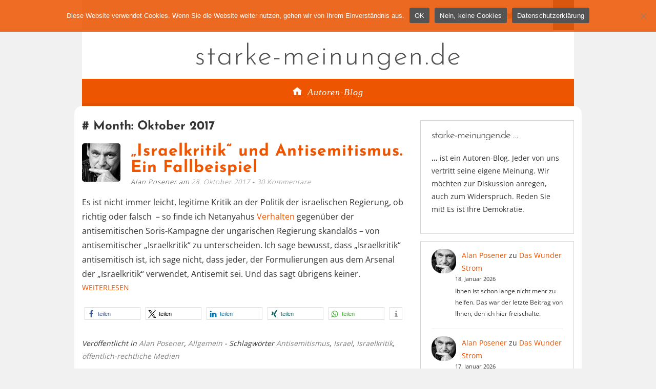

--- FILE ---
content_type: text/html; charset=UTF-8
request_url: https://starke-meinungen.de/blog/2017/10/
body_size: 98583
content:


<!DOCTYPE html>
<html lang="de">
<head>
	<meta charset="UTF-8" />
	<meta name="viewport" content="width=device-width, initial-scale=1" />
	<link rel="profile" href="https://gmpg.org/xfn/11" />
	<link rel="pingback" href="https://starke-meinungen.de/blog/xmlrpc.php" />
	<meta name='robots' content='noindex, follow' />
	
	
	<!-- This site is optimized with the Yoast SEO plugin v26.7 - https://yoast.com/wordpress/plugins/seo/ -->
	<link media="all" href="https://starke-meinungen.de/blog/wp-content/cache/autoptimize/css/autoptimize_c929b71ab57839f17ab2038caa1f43b9.css" rel="stylesheet"><title>Oktober 2017 - starke-meinungen.de</title>
	<meta property="og:locale" content="de_DE" />
	<meta property="og:type" content="website" />
	<meta property="og:title" content="Oktober 2017 - starke-meinungen.de" />
	<meta property="og:url" content="https://starke-meinungen.de/blog/2017/10/" />
	<meta property="og:site_name" content="starke-meinungen.de" />
	<meta property="og:image" content="https://starke-meinungen.de/blog/wp-content/uploads/starke-meinungen-fb-header.jpg" />
	<meta property="og:image:width" content="1200" />
	<meta property="og:image:height" content="630" />
	<meta property="og:image:type" content="image/jpeg" />
	<meta name="twitter:card" content="summary_large_image" />
	<meta name="twitter:site" content="@starkemeinungen" />
	<script type="application/ld+json" class="yoast-schema-graph">{"@context":"https://schema.org","@graph":[{"@type":"CollectionPage","@id":"https://starke-meinungen.de/blog/2017/10/","url":"https://starke-meinungen.de/blog/2017/10/","name":"Oktober 2017 - starke-meinungen.de","isPartOf":{"@id":"https://starke-meinungen.de/blog/#website"},"breadcrumb":{"@id":"https://starke-meinungen.de/blog/2017/10/#breadcrumb"},"inLanguage":"de"},{"@type":"BreadcrumbList","@id":"https://starke-meinungen.de/blog/2017/10/#breadcrumb","itemListElement":[{"@type":"ListItem","position":1,"name":"Startseite","item":"https://starke-meinungen.de/blog/"},{"@type":"ListItem","position":2,"name":"Archive für Oktober 2017"}]},{"@type":"WebSite","@id":"https://starke-meinungen.de/blog/#website","url":"https://starke-meinungen.de/blog/","name":"starke-meinungen.de","description":"Autoren-Blog","publisher":{"@id":"https://starke-meinungen.de/blog/#organization"},"potentialAction":[{"@type":"SearchAction","target":{"@type":"EntryPoint","urlTemplate":"https://starke-meinungen.de/blog/?s={search_term_string}"},"query-input":{"@type":"PropertyValueSpecification","valueRequired":true,"valueName":"search_term_string"}}],"inLanguage":"de"},{"@type":"Organization","@id":"https://starke-meinungen.de/blog/#organization","name":"starke-meinungen.de","url":"https://starke-meinungen.de/blog/","logo":{"@type":"ImageObject","inLanguage":"de","@id":"https://starke-meinungen.de/blog/#/schema/logo/image/","url":"https://starke-meinungen.de/blog/wp-content/uploads/starke-meinungen-fb-header.jpg","contentUrl":"https://starke-meinungen.de/blog/wp-content/uploads/starke-meinungen-fb-header.jpg","width":1200,"height":630,"caption":"starke-meinungen.de"},"image":{"@id":"https://starke-meinungen.de/blog/#/schema/logo/image/"},"sameAs":["https://www.facebook.com/starkemeinungen/","https://x.com/starkemeinungen"]}]}</script>
	<!-- / Yoast SEO plugin. -->


<link rel='dns-prefetch' href='//www.googletagmanager.com' />
<link rel="alternate" type="application/rss+xml" title="starke-meinungen.de &raquo; Feed" href="https://starke-meinungen.de/blog/feed/" />
<link rel="alternate" type="application/rss+xml" title="starke-meinungen.de &raquo; Kommentar-Feed" href="https://starke-meinungen.de/blog/comments/feed/" />
<script type="text/javascript">
/* <![CDATA[ */
window._wpemojiSettings = {"baseUrl":"https:\/\/s.w.org\/images\/core\/emoji\/16.0.1\/72x72\/","ext":".png","svgUrl":"https:\/\/s.w.org\/images\/core\/emoji\/16.0.1\/svg\/","svgExt":".svg","source":{"concatemoji":"https:\/\/starke-meinungen.de\/blog\/wp-includes\/js\/wp-emoji-release.min.js?ver=b7b4c523bfbf3a86f1c46151730500b1"}};
/*! This file is auto-generated */
!function(s,n){var o,i,e;function c(e){try{var t={supportTests:e,timestamp:(new Date).valueOf()};sessionStorage.setItem(o,JSON.stringify(t))}catch(e){}}function p(e,t,n){e.clearRect(0,0,e.canvas.width,e.canvas.height),e.fillText(t,0,0);var t=new Uint32Array(e.getImageData(0,0,e.canvas.width,e.canvas.height).data),a=(e.clearRect(0,0,e.canvas.width,e.canvas.height),e.fillText(n,0,0),new Uint32Array(e.getImageData(0,0,e.canvas.width,e.canvas.height).data));return t.every(function(e,t){return e===a[t]})}function u(e,t){e.clearRect(0,0,e.canvas.width,e.canvas.height),e.fillText(t,0,0);for(var n=e.getImageData(16,16,1,1),a=0;a<n.data.length;a++)if(0!==n.data[a])return!1;return!0}function f(e,t,n,a){switch(t){case"flag":return n(e,"\ud83c\udff3\ufe0f\u200d\u26a7\ufe0f","\ud83c\udff3\ufe0f\u200b\u26a7\ufe0f")?!1:!n(e,"\ud83c\udde8\ud83c\uddf6","\ud83c\udde8\u200b\ud83c\uddf6")&&!n(e,"\ud83c\udff4\udb40\udc67\udb40\udc62\udb40\udc65\udb40\udc6e\udb40\udc67\udb40\udc7f","\ud83c\udff4\u200b\udb40\udc67\u200b\udb40\udc62\u200b\udb40\udc65\u200b\udb40\udc6e\u200b\udb40\udc67\u200b\udb40\udc7f");case"emoji":return!a(e,"\ud83e\udedf")}return!1}function g(e,t,n,a){var r="undefined"!=typeof WorkerGlobalScope&&self instanceof WorkerGlobalScope?new OffscreenCanvas(300,150):s.createElement("canvas"),o=r.getContext("2d",{willReadFrequently:!0}),i=(o.textBaseline="top",o.font="600 32px Arial",{});return e.forEach(function(e){i[e]=t(o,e,n,a)}),i}function t(e){var t=s.createElement("script");t.src=e,t.defer=!0,s.head.appendChild(t)}"undefined"!=typeof Promise&&(o="wpEmojiSettingsSupports",i=["flag","emoji"],n.supports={everything:!0,everythingExceptFlag:!0},e=new Promise(function(e){s.addEventListener("DOMContentLoaded",e,{once:!0})}),new Promise(function(t){var n=function(){try{var e=JSON.parse(sessionStorage.getItem(o));if("object"==typeof e&&"number"==typeof e.timestamp&&(new Date).valueOf()<e.timestamp+604800&&"object"==typeof e.supportTests)return e.supportTests}catch(e){}return null}();if(!n){if("undefined"!=typeof Worker&&"undefined"!=typeof OffscreenCanvas&&"undefined"!=typeof URL&&URL.createObjectURL&&"undefined"!=typeof Blob)try{var e="postMessage("+g.toString()+"("+[JSON.stringify(i),f.toString(),p.toString(),u.toString()].join(",")+"));",a=new Blob([e],{type:"text/javascript"}),r=new Worker(URL.createObjectURL(a),{name:"wpTestEmojiSupports"});return void(r.onmessage=function(e){c(n=e.data),r.terminate(),t(n)})}catch(e){}c(n=g(i,f,p,u))}t(n)}).then(function(e){for(var t in e)n.supports[t]=e[t],n.supports.everything=n.supports.everything&&n.supports[t],"flag"!==t&&(n.supports.everythingExceptFlag=n.supports.everythingExceptFlag&&n.supports[t]);n.supports.everythingExceptFlag=n.supports.everythingExceptFlag&&!n.supports.flag,n.DOMReady=!1,n.readyCallback=function(){n.DOMReady=!0}}).then(function(){return e}).then(function(){var e;n.supports.everything||(n.readyCallback(),(e=n.source||{}).concatemoji?t(e.concatemoji):e.wpemoji&&e.twemoji&&(t(e.twemoji),t(e.wpemoji)))}))}((window,document),window._wpemojiSettings);
/* ]]> */
</script>


<link rel='stylesheet' id='dashicons-css' href='https://starke-meinungen.de/blog/wp-includes/css/dashicons.min.css?ver=b7b4c523bfbf3a86f1c46151730500b1' type='text/css' media='all' />













<script type="text/javascript" id="cookie-notice-front-js-before">
/* <![CDATA[ */
var cnArgs = {"ajaxUrl":"https:\/\/starke-meinungen.de\/blog\/wp-admin\/admin-ajax.php","nonce":"86f2f8a725","hideEffect":"slide","position":"top","onScroll":false,"onScrollOffset":100,"onClick":false,"cookieName":"cookie_notice_accepted","cookieTime":2592000,"cookieTimeRejected":2592000,"globalCookie":false,"redirection":true,"cache":false,"revokeCookies":false,"revokeCookiesOpt":"automatic"};
/* ]]> */
</script>


<!-- Google Tag (gtac.js) durch Site-Kit hinzugefügt -->
<!-- Von Site Kit hinzugefügtes Google-Analytics-Snippet -->
<script type="text/javascript" src="https://www.googletagmanager.com/gtag/js?id=GT-K4LVXDKX" id="google_gtagjs-js" async></script>
<script type="text/javascript" id="google_gtagjs-js-after">
/* <![CDATA[ */
window.dataLayer = window.dataLayer || [];function gtag(){dataLayer.push(arguments);}
gtag("set","linker",{"domains":["starke-meinungen.de"]});
gtag("js", new Date());
gtag("set", "developer_id.dZTNiMT", true);
gtag("config", "GT-K4LVXDKX");
 window._googlesitekit = window._googlesitekit || {}; window._googlesitekit.throttledEvents = []; window._googlesitekit.gtagEvent = (name, data) => { var key = JSON.stringify( { name, data } ); if ( !! window._googlesitekit.throttledEvents[ key ] ) { return; } window._googlesitekit.throttledEvents[ key ] = true; setTimeout( () => { delete window._googlesitekit.throttledEvents[ key ]; }, 5 ); gtag( "event", name, { ...data, event_source: "site-kit" } ); }; 
/* ]]> */
</script>
<link rel="https://api.w.org/" href="https://starke-meinungen.de/blog/wp-json/" /><meta name="generator" content="Site Kit by Google 1.170.0" /><meta name="follow.[base64]" content="ngH79hugkTkeG3QUGNlC"/>

	
<meta name="google-site-verification" content="aCQQVL-iIzRcki6b8J4ur-PBCVVx8CWdrNfvT4KGF0w"></head>

<body data-rsssl=1 class="archive date wp-theme-kerli-lite cookies-not-set sfsi_actvite_theme_flat">

<div id="page" class="hfeed site">

	<div class="container">

					<div class="top-bar">
				
								
				<div class="toggle-search">
				  <span class="icons icon-search"></span>
				  <span class="icons icon-remove"></span>
				</div>
				
				<div class="social-icon-wrapper">
											<a class="social social-twitter" target="_blank" title="Twitter" href="https://twitter.com/home?status=http%3A//starke-meinungen.de/blog/"></a> 
										
											<a class="social social-facebook" target="_blank" title="Facebook" href="https://www.facebook.com/sharer/sharer.php?u=http%3A//starke-meinungen.de/blog/"></a>
										
										
										
										
										
										
											<a class="social social-feed" target="_blank" title="RSS" href="https://starke-meinungen.de/blog/feed/"></a>			
									</div><!-- .social-icon-wrapper -->
				
			</div><!-- .top-bar -->
			
			<div class="wrapper-search-container">
			  <div class="wrapper-search-top-bar">
				<div class="search-top-bar">
				  	<form method="get" id="searchform" action="https://starke-meinungen.de/blog/">
		<input type="search" class="search-field" placeholder="Search ..." name="s" id="s" />
		<button type="submit"><i class="icons icon-search"></i></button>
	</form>
    				</div>
			  </div>
			</div>		
			
		<header id="masthead" class="site-header">

							<div class="site-branding">
					<h1 class="site-title"><a href="https://starke-meinungen.de/blog/" rel="home">starke-meinungen.de</a></h1>
									</div>
			
			<div id="site-description">
				<h2 class="site-description"><a href="https://starke-meinungen.de/blog/" rel="home"> Autoren-Blog</a></h2>
			</div>

						
		</header><!-- #masthead -->

		<div id="content" class="site-content">

	<section id="primary" class="content-area column two-thirds">
		<main id="main" class="site-main">

		
			<header class="page-header">
				<h3 class="page-title">
					Month: <span>Oktober 2017</span>				</h3>
							</header><!-- .page-header -->
			
						
				
<article id="post-7288" class="post-7288 post type-post status-publish format-standard hentry category-alan-posener category-allgemein tag-antisemitismus tag-israel tag-israelkritik tag-oeffentlich-rechtliche-medien">
	<header class="entry-header">
		<div class="avatar"><noscript><img src='/blog/avatars/posener_avatar.jpg' class='avatar avatar-75 avatar-default' height='75' width='75' style='width: 75px; height: 75px;' alt='avatar' /></noscript><img src='data:image/svg+xml,%3Csvg%20xmlns=%22http://www.w3.org/2000/svg%22%20viewBox=%220%200%2075%2075%22%3E%3C/svg%3E' data-src='/blog/avatars/posener_avatar.jpg' class='lazyload avatar avatar-75 avatar-default' height='75' width='75' style='width: 75px; height: 75px;' alt='avatar' /></div>

		<h1 class="entry-title"><a href="https://starke-meinungen.de/blog/2017/10/28/israelkritik-und-antisemitismus-ein-fallbeispiel/" rel="bookmark">&#8222;Israelkritik&#8220; und Antisemitismus. Ein Fallbeispiel</a></h1>		
				<div class="entry-meta">
			Alan Posener am
			<span class="posted-on"><a href="https://starke-meinungen.de/blog/2017/10/28/israelkritik-und-antisemitismus-ein-fallbeispiel/" rel="bookmark"><time class="entry-date published" datetime="2017-10-28T13:42:43+02:00">28. Oktober 2017</time></a></span>							<span class="comments-link"><a href="https://starke-meinungen.de/blog/2017/10/28/israelkritik-und-antisemitismus-ein-fallbeispiel/#comments">30 Kommentare</a></span>
					</div><!-- .entry-meta -->
		
				<div class="clear"></div>
	</header><!-- .entry-header -->

		<div class="entry-content">
		<div><span style="font-size: 1rem">Es ist nicht immer leicht, legitime Kritik an der Politik der israelischen Regierung, ob richtig oder falsch  &#8211; so finde ich Netanyahus </span><a style="font-size: 1rem" href="https://www.haaretz.com/israel-news/1.800437" target="_blank" rel="noopener">Verhalten</a><span style="font-size: 1rem"> gegenüber der antisemitischen Soris-Kampagne der ungarischen Regierung skandalös &#8211; von antisemitischer &#8222;Israelkritik&#8220; zu unterscheiden. Ich sage bewusst, dass &#8222;Israelkritik&#8220; antisemitisch ist, ich sage nicht, dass jeder, der Formulierungen aus dem Arsenal der &#8222;Israelkritik&#8220; verwendet, Antisemit sei. Und das sagt übrigens keiner. </span></div>
<div></div>
<p> <a href="https://starke-meinungen.de/blog/2017/10/28/israelkritik-und-antisemitismus-ein-fallbeispiel/#more-7288" class="more-link">Weiterlesen</a></p>
<div class="shariff shariff-align-flex-start shariff-widget-align-flex-start shariff-buttonstretch" style="display:none"><ul class="shariff-buttons theme-white orientation-horizontal buttonsize-small"><li class="shariff-button facebook shariff-nocustomcolor" style="background-color:#4273c8"><a href="https://www.facebook.com/sharer/sharer.php?u=https%3A%2F%2Fstarke-meinungen.de%2Fblog%2F2017%2F10%2F28%2Fisraelkritik-und-antisemitismus-ein-fallbeispiel%2F" title="Bei Facebook teilen" aria-label="Bei Facebook teilen" role="button" rel="nofollow" class="shariff-link" style="; background-color:#3b5998; color:#3b5998" target="_blank"><span class="shariff-icon" style="fill:#3b5998"><svg width="32px" height="20px" xmlns="http://www.w3.org/2000/svg" viewBox="0 0 18 32"><path fill="#3b5998" d="M17.1 0.2v4.7h-2.8q-1.5 0-2.1 0.6t-0.5 1.9v3.4h5.2l-0.7 5.3h-4.5v13.6h-5.5v-13.6h-4.5v-5.3h4.5v-3.9q0-3.3 1.9-5.2t5-1.8q2.6 0 4.1 0.2z"/></svg></span><span class="shariff-text" style="color:#3b5998">teilen</span>&nbsp;</a></li><li class="shariff-button twitter shariff-nocustomcolor" style="background-color:#595959"><a href="https://twitter.com/share?url=https%3A%2F%2Fstarke-meinungen.de%2Fblog%2F2017%2F10%2F28%2Fisraelkritik-und-antisemitismus-ein-fallbeispiel%2F&text=%E2%80%9EIsraelkritik%E2%80%9C%20und%20Antisemitismus.%20Ein%20Fallbeispiel&via=starkemeinungen" title="Bei X teilen" aria-label="Bei X teilen" role="button" rel="noopener nofollow" class="shariff-link" style="; background-color:#000; color:#000" target="_blank"><span class="shariff-icon" style="fill:#000"><svg width="32px" height="20px" xmlns="http://www.w3.org/2000/svg" viewBox="0 0 24 24"><path fill="#000" d="M14.258 10.152L23.176 0h-2.113l-7.747 8.813L7.133 0H0l9.352 13.328L0 23.973h2.113l8.176-9.309 6.531 9.309h7.133zm-2.895 3.293l-.949-1.328L2.875 1.56h3.246l6.086 8.523.945 1.328 7.91 11.078h-3.246zm0 0"/></svg></span><span class="shariff-text" style="color:#000">teilen</span>&nbsp;</a></li><li class="shariff-button linkedin shariff-nocustomcolor" style="background-color:#1488bf"><a href="https://www.linkedin.com/sharing/share-offsite/?url=https%3A%2F%2Fstarke-meinungen.de%2Fblog%2F2017%2F10%2F28%2Fisraelkritik-und-antisemitismus-ein-fallbeispiel%2F" title="Bei LinkedIn teilen" aria-label="Bei LinkedIn teilen" role="button" rel="noopener nofollow" class="shariff-link" style="; background-color:#0077b5; color:#0077b5" target="_blank"><span class="shariff-icon" style="fill:#0077b5"><svg width="32px" height="20px" xmlns="http://www.w3.org/2000/svg" viewBox="0 0 27 32"><path fill="#0077b5" d="M6.2 11.2v17.7h-5.9v-17.7h5.9zM6.6 5.7q0 1.3-0.9 2.2t-2.4 0.9h0q-1.5 0-2.4-0.9t-0.9-2.2 0.9-2.2 2.4-0.9 2.4 0.9 0.9 2.2zM27.4 18.7v10.1h-5.9v-9.5q0-1.9-0.7-2.9t-2.3-1.1q-1.1 0-1.9 0.6t-1.2 1.5q-0.2 0.5-0.2 1.4v9.9h-5.9q0-7.1 0-11.6t0-5.3l0-0.9h5.9v2.6h0q0.4-0.6 0.7-1t1-0.9 1.6-0.8 2-0.3q3 0 4.9 2t1.9 6z"/></svg></span><span class="shariff-text" style="color:#0077b5">teilen</span>&nbsp;</a></li><li class="shariff-button xing shariff-nocustomcolor" style="background-color:#29888a"><a href="https://www.xing.com/spi/shares/new?url=https%3A%2F%2Fstarke-meinungen.de%2Fblog%2F2017%2F10%2F28%2Fisraelkritik-und-antisemitismus-ein-fallbeispiel%2F" title="Bei XING teilen" aria-label="Bei XING teilen" role="button" rel="noopener nofollow" class="shariff-link" style="; background-color:#126567; color:#126567" target="_blank"><span class="shariff-icon" style="fill:#126567"><svg width="32px" height="20px" xmlns="http://www.w3.org/2000/svg" viewBox="0 0 25 32"><path fill="#126567" d="M10.7 11.9q-0.2 0.3-4.6 8.2-0.5 0.8-1.2 0.8h-4.3q-0.4 0-0.5-0.3t0-0.6l4.5-8q0 0 0 0l-2.9-5q-0.2-0.4 0-0.7 0.2-0.3 0.5-0.3h4.3q0.7 0 1.2 0.8zM25.1 0.4q0.2 0.3 0 0.7l-9.4 16.7 6 11q0.2 0.4 0 0.6-0.2 0.3-0.6 0.3h-4.3q-0.7 0-1.2-0.8l-6-11.1q0.3-0.6 9.5-16.8 0.4-0.8 1.2-0.8h4.3q0.4 0 0.5 0.3z"/></svg></span><span class="shariff-text" style="color:#126567">teilen</span>&nbsp;</a></li><li class="shariff-button whatsapp shariff-nocustomcolor" style="background-color:#5cbe4a"><a href="https://api.whatsapp.com/send?text=https%3A%2F%2Fstarke-meinungen.de%2Fblog%2F2017%2F10%2F28%2Fisraelkritik-und-antisemitismus-ein-fallbeispiel%2F%20%E2%80%9EIsraelkritik%E2%80%9C%20und%20Antisemitismus.%20Ein%20Fallbeispiel" title="Bei Whatsapp teilen" aria-label="Bei Whatsapp teilen" role="button" rel="noopener nofollow" class="shariff-link" style="; background-color:#34af23; color:#34af23" target="_blank"><span class="shariff-icon" style="fill:#34af23"><svg width="32px" height="20px" xmlns="http://www.w3.org/2000/svg" viewBox="0 0 32 32"><path fill="#34af23" d="M17.6 17.4q0.2 0 1.7 0.8t1.6 0.9q0 0.1 0 0.3 0 0.6-0.3 1.4-0.3 0.7-1.3 1.2t-1.8 0.5q-1 0-3.4-1.1-1.7-0.8-3-2.1t-2.6-3.3q-1.3-1.9-1.3-3.5v-0.1q0.1-1.6 1.3-2.8 0.4-0.4 0.9-0.4 0.1 0 0.3 0t0.3 0q0.3 0 0.5 0.1t0.3 0.5q0.1 0.4 0.6 1.6t0.4 1.3q0 0.4-0.6 1t-0.6 0.8q0 0.1 0.1 0.3 0.6 1.3 1.8 2.4 1 0.9 2.7 1.8 0.2 0.1 0.4 0.1 0.3 0 1-0.9t0.9-0.9zM14 26.9q2.3 0 4.3-0.9t3.6-2.4 2.4-3.6 0.9-4.3-0.9-4.3-2.4-3.6-3.6-2.4-4.3-0.9-4.3 0.9-3.6 2.4-2.4 3.6-0.9 4.3q0 3.6 2.1 6.6l-1.4 4.2 4.3-1.4q2.8 1.9 6.2 1.9zM14 2.2q2.7 0 5.2 1.1t4.3 2.9 2.9 4.3 1.1 5.2-1.1 5.2-2.9 4.3-4.3 2.9-5.2 1.1q-3.5 0-6.5-1.7l-7.4 2.4 2.4-7.2q-1.9-3.2-1.9-6.9 0-2.7 1.1-5.2t2.9-4.3 4.3-2.9 5.2-1.1z"/></svg></span><span class="shariff-text" style="color:#34af23">teilen</span>&nbsp;</a></li><li class="shariff-button info shariff-nocustomcolor" style="background-color:#a8a8a8"><a href="http://ct.de/-2467514" title="Weitere Informationen" aria-label="Weitere Informationen" role="button" rel="noopener " class="shariff-link" style="; background-color:#999; color:#999" target="_blank"><span class="shariff-icon" style="fill:#999"><svg width="32px" height="20px" xmlns="http://www.w3.org/2000/svg" viewBox="0 0 11 32"><path fill="#999" d="M11.4 24v2.3q0 0.5-0.3 0.8t-0.8 0.4h-9.1q-0.5 0-0.8-0.4t-0.4-0.8v-2.3q0-0.5 0.4-0.8t0.8-0.4h1.1v-6.8h-1.1q-0.5 0-0.8-0.4t-0.4-0.8v-2.3q0-0.5 0.4-0.8t0.8-0.4h6.8q0.5 0 0.8 0.4t0.4 0.8v10.3h1.1q0.5 0 0.8 0.4t0.3 0.8zM9.2 3.4v3.4q0 0.5-0.4 0.8t-0.8 0.4h-4.6q-0.4 0-0.8-0.4t-0.4-0.8v-3.4q0-0.4 0.4-0.8t0.8-0.4h4.6q0.5 0 0.8 0.4t0.4 0.8z"/></svg></span></a></li></ul></div>			</div><!-- .entry-content -->
	
	<footer class="entry-footer">
								<span class="cat-links">
				Veröffentlicht in <a href="https://starke-meinungen.de/blog/category/alan-posener/" rel="category tag">Alan Posener</a>, <a href="https://starke-meinungen.de/blog/category/allgemein/" rel="category tag">Allgemein</a>			</span>
			
						<span class="tags-links">
				- Schlagwörter <a href="https://starke-meinungen.de/blog/tag/antisemitismus/" rel="tag">Antisemitismus</a>, <a href="https://starke-meinungen.de/blog/tag/israel/" rel="tag">Israel</a>, <a href="https://starke-meinungen.de/blog/tag/israelkritik/" rel="tag">Israelkritik</a>, <a href="https://starke-meinungen.de/blog/tag/oeffentlich-rechtliche-medien/" rel="tag">öffentlich-rechtliche Medien</a>			</span>
					
			</footer><!-- .entry-footer -->

	<div class="entry-divider"></div>
</article><!-- #post-## -->

			
				
<article id="post-7284" class="post-7284 post type-post status-publish format-standard has-post-thumbnail hentry category-alan-posener category-allgemein tag-antiimperialismus tag-ernst-nolte tag-historikerstreit tag-holocaust tag-jakob-augstein tag-juergen-zimmerer">
	<header class="entry-header">
		<div class="avatar"><noscript><img src='/blog/avatars/posener_avatar.jpg' class='avatar avatar-75 avatar-default' height='75' width='75' style='width: 75px; height: 75px;' alt='avatar' /></noscript><img src='data:image/svg+xml,%3Csvg%20xmlns=%22http://www.w3.org/2000/svg%22%20viewBox=%220%200%2075%2075%22%3E%3C/svg%3E' data-src='/blog/avatars/posener_avatar.jpg' class='lazyload avatar avatar-75 avatar-default' height='75' width='75' style='width: 75px; height: 75px;' alt='avatar' /></div>

		<h1 class="entry-title"><a href="https://starke-meinungen.de/blog/2017/10/24/ernst-nolte-juergen-zimmerer-jakob-augstein-relativierer-des-holocausts/" rel="bookmark">Ernst Nolte, Jürgen Zimmerer, Jakob Augstein: Relativierer des Holocausts</a></h1>		
				<div class="entry-meta">
			Alan Posener am
			<span class="posted-on"><a href="https://starke-meinungen.de/blog/2017/10/24/ernst-nolte-juergen-zimmerer-jakob-augstein-relativierer-des-holocausts/" rel="bookmark"><time class="entry-date published" datetime="2017-10-24T10:33:30+02:00">24. Oktober 2017</time><time class="updated" datetime="2025-11-01T14:45:21+01:00">1. November 2025</time></a></span>							<span class="comments-link"><a href="https://starke-meinungen.de/blog/2017/10/24/ernst-nolte-juergen-zimmerer-jakob-augstein-relativierer-des-holocausts/#comments">99 Kommentare</a></span>
					</div><!-- .entry-meta -->
		
				<div class="entry-thumbnail">
			<img width="1920" height="1080" src="https://starke-meinungen.de/blog/wp-content/uploads/Herero.jpg" class="attachment-post-thumbnail size-post-thumbnail wp-post-image" alt="" decoding="async" fetchpriority="high" srcset="https://starke-meinungen.de/blog/wp-content/uploads/Herero.jpg 1920w, https://starke-meinungen.de/blog/wp-content/uploads/Herero-200x113.jpg 200w, https://starke-meinungen.de/blog/wp-content/uploads/Herero-445x250.jpg 445w, https://starke-meinungen.de/blog/wp-content/uploads/Herero-768x432.jpg 768w, https://starke-meinungen.de/blog/wp-content/uploads/Herero-1536x864.jpg 1536w" sizes="(max-width: 1920px) 100vw, 1920px" />		</div>
				<div class="clear"></div>
	</header><!-- .entry-header -->

		<div class="entry-content">
		<p>Lange Zeit galt die Relativierung und „Historisierung“ des Holocausts als Phänomen der Rechten. Dafür mag die Debatte um Ernst <a href="https://starke-meinungen.de/blog/2011/01/04/ernst-nolte-thilo-sarrazin-und-die-struktur-des-vorurteils/" target="_blank" rel="noopener">Nolte</a> als Beispiel dienen. Innerhalb des „Kyffhäuser“-Flügels der AfD um Björn Höcke ist dieses Denken noch – oder wieder – virulent. Gleichzeitig aber ist seit Jahrzehnten innerhalb der „antiimperialistischen“ Linken eine ähnliche Historisierung und Relativierung im Gange. Dafür haben Jürgen Zimmerer – den ich hier wiederholt <a href="https://starke-meinungen.de/blog/2017/07/24/juergen-zimmerer-relativiert-den-holocaust/" target="_blank" rel="noopener">kritisiert</a> habe – und Jakob Augstein wieder einmal ein Beispiel geliefert.</p>
<p> <a href="https://starke-meinungen.de/blog/2017/10/24/ernst-nolte-juergen-zimmerer-jakob-augstein-relativierer-des-holocausts/#more-7284" class="more-link">Weiterlesen</a></p>
<div class="shariff shariff-align-flex-start shariff-widget-align-flex-start shariff-buttonstretch" style="display:none"><ul class="shariff-buttons theme-white orientation-horizontal buttonsize-small"><li class="shariff-button facebook shariff-nocustomcolor" style="background-color:#4273c8"><a href="https://www.facebook.com/sharer/sharer.php?u=https%3A%2F%2Fstarke-meinungen.de%2Fblog%2F2017%2F10%2F24%2Fernst-nolte-juergen-zimmerer-jakob-augstein-relativierer-des-holocausts%2F" title="Bei Facebook teilen" aria-label="Bei Facebook teilen" role="button" rel="nofollow" class="shariff-link" style="; background-color:#3b5998; color:#3b5998" target="_blank"><span class="shariff-icon" style="fill:#3b5998"><svg width="32px" height="20px" xmlns="http://www.w3.org/2000/svg" viewBox="0 0 18 32"><path fill="#3b5998" d="M17.1 0.2v4.7h-2.8q-1.5 0-2.1 0.6t-0.5 1.9v3.4h5.2l-0.7 5.3h-4.5v13.6h-5.5v-13.6h-4.5v-5.3h4.5v-3.9q0-3.3 1.9-5.2t5-1.8q2.6 0 4.1 0.2z"/></svg></span><span class="shariff-text" style="color:#3b5998">teilen</span>&nbsp;</a></li><li class="shariff-button twitter shariff-nocustomcolor" style="background-color:#595959"><a href="https://twitter.com/share?url=https%3A%2F%2Fstarke-meinungen.de%2Fblog%2F2017%2F10%2F24%2Fernst-nolte-juergen-zimmerer-jakob-augstein-relativierer-des-holocausts%2F&text=Ernst%20Nolte%2C%20J%C3%BCrgen%20Zimmerer%2C%20Jakob%20Augstein%3A%20Relativierer%20des%20Holocausts&via=starkemeinungen" title="Bei X teilen" aria-label="Bei X teilen" role="button" rel="noopener nofollow" class="shariff-link" style="; background-color:#000; color:#000" target="_blank"><span class="shariff-icon" style="fill:#000"><svg width="32px" height="20px" xmlns="http://www.w3.org/2000/svg" viewBox="0 0 24 24"><path fill="#000" d="M14.258 10.152L23.176 0h-2.113l-7.747 8.813L7.133 0H0l9.352 13.328L0 23.973h2.113l8.176-9.309 6.531 9.309h7.133zm-2.895 3.293l-.949-1.328L2.875 1.56h3.246l6.086 8.523.945 1.328 7.91 11.078h-3.246zm0 0"/></svg></span><span class="shariff-text" style="color:#000">teilen</span>&nbsp;</a></li><li class="shariff-button linkedin shariff-nocustomcolor" style="background-color:#1488bf"><a href="https://www.linkedin.com/sharing/share-offsite/?url=https%3A%2F%2Fstarke-meinungen.de%2Fblog%2F2017%2F10%2F24%2Fernst-nolte-juergen-zimmerer-jakob-augstein-relativierer-des-holocausts%2F" title="Bei LinkedIn teilen" aria-label="Bei LinkedIn teilen" role="button" rel="noopener nofollow" class="shariff-link" style="; background-color:#0077b5; color:#0077b5" target="_blank"><span class="shariff-icon" style="fill:#0077b5"><svg width="32px" height="20px" xmlns="http://www.w3.org/2000/svg" viewBox="0 0 27 32"><path fill="#0077b5" d="M6.2 11.2v17.7h-5.9v-17.7h5.9zM6.6 5.7q0 1.3-0.9 2.2t-2.4 0.9h0q-1.5 0-2.4-0.9t-0.9-2.2 0.9-2.2 2.4-0.9 2.4 0.9 0.9 2.2zM27.4 18.7v10.1h-5.9v-9.5q0-1.9-0.7-2.9t-2.3-1.1q-1.1 0-1.9 0.6t-1.2 1.5q-0.2 0.5-0.2 1.4v9.9h-5.9q0-7.1 0-11.6t0-5.3l0-0.9h5.9v2.6h0q0.4-0.6 0.7-1t1-0.9 1.6-0.8 2-0.3q3 0 4.9 2t1.9 6z"/></svg></span><span class="shariff-text" style="color:#0077b5">teilen</span>&nbsp;</a></li><li class="shariff-button xing shariff-nocustomcolor" style="background-color:#29888a"><a href="https://www.xing.com/spi/shares/new?url=https%3A%2F%2Fstarke-meinungen.de%2Fblog%2F2017%2F10%2F24%2Fernst-nolte-juergen-zimmerer-jakob-augstein-relativierer-des-holocausts%2F" title="Bei XING teilen" aria-label="Bei XING teilen" role="button" rel="noopener nofollow" class="shariff-link" style="; background-color:#126567; color:#126567" target="_blank"><span class="shariff-icon" style="fill:#126567"><svg width="32px" height="20px" xmlns="http://www.w3.org/2000/svg" viewBox="0 0 25 32"><path fill="#126567" d="M10.7 11.9q-0.2 0.3-4.6 8.2-0.5 0.8-1.2 0.8h-4.3q-0.4 0-0.5-0.3t0-0.6l4.5-8q0 0 0 0l-2.9-5q-0.2-0.4 0-0.7 0.2-0.3 0.5-0.3h4.3q0.7 0 1.2 0.8zM25.1 0.4q0.2 0.3 0 0.7l-9.4 16.7 6 11q0.2 0.4 0 0.6-0.2 0.3-0.6 0.3h-4.3q-0.7 0-1.2-0.8l-6-11.1q0.3-0.6 9.5-16.8 0.4-0.8 1.2-0.8h4.3q0.4 0 0.5 0.3z"/></svg></span><span class="shariff-text" style="color:#126567">teilen</span>&nbsp;</a></li><li class="shariff-button whatsapp shariff-nocustomcolor" style="background-color:#5cbe4a"><a href="https://api.whatsapp.com/send?text=https%3A%2F%2Fstarke-meinungen.de%2Fblog%2F2017%2F10%2F24%2Fernst-nolte-juergen-zimmerer-jakob-augstein-relativierer-des-holocausts%2F%20Ernst%20Nolte%2C%20J%C3%BCrgen%20Zimmerer%2C%20Jakob%20Augstein%3A%20Relativierer%20des%20Holocausts" title="Bei Whatsapp teilen" aria-label="Bei Whatsapp teilen" role="button" rel="noopener nofollow" class="shariff-link" style="; background-color:#34af23; color:#34af23" target="_blank"><span class="shariff-icon" style="fill:#34af23"><svg width="32px" height="20px" xmlns="http://www.w3.org/2000/svg" viewBox="0 0 32 32"><path fill="#34af23" d="M17.6 17.4q0.2 0 1.7 0.8t1.6 0.9q0 0.1 0 0.3 0 0.6-0.3 1.4-0.3 0.7-1.3 1.2t-1.8 0.5q-1 0-3.4-1.1-1.7-0.8-3-2.1t-2.6-3.3q-1.3-1.9-1.3-3.5v-0.1q0.1-1.6 1.3-2.8 0.4-0.4 0.9-0.4 0.1 0 0.3 0t0.3 0q0.3 0 0.5 0.1t0.3 0.5q0.1 0.4 0.6 1.6t0.4 1.3q0 0.4-0.6 1t-0.6 0.8q0 0.1 0.1 0.3 0.6 1.3 1.8 2.4 1 0.9 2.7 1.8 0.2 0.1 0.4 0.1 0.3 0 1-0.9t0.9-0.9zM14 26.9q2.3 0 4.3-0.9t3.6-2.4 2.4-3.6 0.9-4.3-0.9-4.3-2.4-3.6-3.6-2.4-4.3-0.9-4.3 0.9-3.6 2.4-2.4 3.6-0.9 4.3q0 3.6 2.1 6.6l-1.4 4.2 4.3-1.4q2.8 1.9 6.2 1.9zM14 2.2q2.7 0 5.2 1.1t4.3 2.9 2.9 4.3 1.1 5.2-1.1 5.2-2.9 4.3-4.3 2.9-5.2 1.1q-3.5 0-6.5-1.7l-7.4 2.4 2.4-7.2q-1.9-3.2-1.9-6.9 0-2.7 1.1-5.2t2.9-4.3 4.3-2.9 5.2-1.1z"/></svg></span><span class="shariff-text" style="color:#34af23">teilen</span>&nbsp;</a></li><li class="shariff-button info shariff-nocustomcolor" style="background-color:#a8a8a8"><a href="http://ct.de/-2467514" title="Weitere Informationen" aria-label="Weitere Informationen" role="button" rel="noopener " class="shariff-link" style="; background-color:#999; color:#999" target="_blank"><span class="shariff-icon" style="fill:#999"><svg width="32px" height="20px" xmlns="http://www.w3.org/2000/svg" viewBox="0 0 11 32"><path fill="#999" d="M11.4 24v2.3q0 0.5-0.3 0.8t-0.8 0.4h-9.1q-0.5 0-0.8-0.4t-0.4-0.8v-2.3q0-0.5 0.4-0.8t0.8-0.4h1.1v-6.8h-1.1q-0.5 0-0.8-0.4t-0.4-0.8v-2.3q0-0.5 0.4-0.8t0.8-0.4h6.8q0.5 0 0.8 0.4t0.4 0.8v10.3h1.1q0.5 0 0.8 0.4t0.3 0.8zM9.2 3.4v3.4q0 0.5-0.4 0.8t-0.8 0.4h-4.6q-0.4 0-0.8-0.4t-0.4-0.8v-3.4q0-0.4 0.4-0.8t0.8-0.4h4.6q0.5 0 0.8 0.4t0.4 0.8z"/></svg></span></a></li></ul></div>			</div><!-- .entry-content -->
	
	<footer class="entry-footer">
								<span class="cat-links">
				Veröffentlicht in <a href="https://starke-meinungen.de/blog/category/alan-posener/" rel="category tag">Alan Posener</a>, <a href="https://starke-meinungen.de/blog/category/allgemein/" rel="category tag">Allgemein</a>			</span>
			
						<span class="tags-links">
				- Schlagwörter <a href="https://starke-meinungen.de/blog/tag/antiimperialismus/" rel="tag">Antiimperialismus</a>, <a href="https://starke-meinungen.de/blog/tag/ernst-nolte/" rel="tag">Ernst Nolte</a>, <a href="https://starke-meinungen.de/blog/tag/historikerstreit/" rel="tag">Historikerstreit</a>, <a href="https://starke-meinungen.de/blog/tag/holocaust/" rel="tag">Holocaust</a>, <a href="https://starke-meinungen.de/blog/tag/jakob-augstein/" rel="tag">Jakob Augstein</a>, <a href="https://starke-meinungen.de/blog/tag/juergen-zimmerer/" rel="tag">Jürgen Zimmerer</a>			</span>
					
			</footer><!-- .entry-footer -->

	<div class="entry-divider"></div>
</article><!-- #post-## -->

			
				
<article id="post-7282" class="post-7282 post type-post status-publish format-standard hentry category-allgemein category-rainer-werner tag-historische-rekonstruktion tag-leipziger-universitaetskriche-st-pauli tag-potsdamer-garnisonkirche">
	<header class="entry-header">
		<div class="avatar"><noscript><img src='/blog/avatars/werner_avatar.jpg' class='avatar avatar-75 avatar-default' height='75' width='75' style='width: 75px; height: 75px;' alt='avatar' /></noscript><img src='data:image/svg+xml,%3Csvg%20xmlns=%22http://www.w3.org/2000/svg%22%20viewBox=%220%200%2075%2075%22%3E%3C/svg%3E' data-src='/blog/avatars/werner_avatar.jpg' class='lazyload avatar avatar-75 avatar-default' height='75' width='75' style='width: 75px; height: 75px;' alt='avatar' /></div>

		<h1 class="entry-title"><a href="https://starke-meinungen.de/blog/2017/10/22/der-fluch-der-steine/" rel="bookmark">Der Fluch der Steine</a></h1>		
				<div class="entry-meta">
			Rainer Werner am
			<span class="posted-on"><a href="https://starke-meinungen.de/blog/2017/10/22/der-fluch-der-steine/" rel="bookmark"><time class="entry-date published" datetime="2017-10-22T08:46:41+02:00">22. Oktober 2017</time></a></span>							<span class="comments-link"><a href="https://starke-meinungen.de/blog/2017/10/22/der-fluch-der-steine/#comments">7 Kommentare</a></span>
					</div><!-- .entry-meta -->
		
				<div class="clear"></div>
	</header><!-- .entry-header -->

		<div class="entry-content">
		<p>Als ich mich vor einigen Jahren an einer Führung durch die Altstadt von Warschau  beteiligte, fragte ich beiläufig  die gut Deutsch sprechende Historikerin, warum das arme Polen nach dem verheerenden Krieg so viel Mühe und Kosten aufgewendet habe, die völlig zerstörte Stadt wieder originalgetreu aufzubauen. Ihre Antwort war frappierend: <em>„Hätten wir Hitler den Triumph gönnen sollen, unsere Städte vernichtet zu haben?“</em> &#8211; Dieser Satz hat sich mir tief eingeprägt. Er kommt mir immer  in den Sinn, wenn in Deutschland wieder einmal selbsternannte Kunst- und Architekturwächter auftreten und den originalgetreuen Wiederaufbau von im Krieg zerstörten Gebäuden zu verhindern versuchen. Das betrifft das Berliner Stadtschloss, die Potsdamer Garnisonkirche, das Schloss Herrenhausen in Hannover   und das Altstadtviertel am Frankfurter Römer. <a href="https://starke-meinungen.de/blog/2017/10/22/der-fluch-der-steine/#more-7282" class="more-link">Weiterlesen</a></p>
<div class="shariff shariff-align-flex-start shariff-widget-align-flex-start shariff-buttonstretch" style="display:none"><ul class="shariff-buttons theme-white orientation-horizontal buttonsize-small"><li class="shariff-button facebook shariff-nocustomcolor" style="background-color:#4273c8"><a href="https://www.facebook.com/sharer/sharer.php?u=https%3A%2F%2Fstarke-meinungen.de%2Fblog%2F2017%2F10%2F22%2Fder-fluch-der-steine%2F" title="Bei Facebook teilen" aria-label="Bei Facebook teilen" role="button" rel="nofollow" class="shariff-link" style="; background-color:#3b5998; color:#3b5998" target="_blank"><span class="shariff-icon" style="fill:#3b5998"><svg width="32px" height="20px" xmlns="http://www.w3.org/2000/svg" viewBox="0 0 18 32"><path fill="#3b5998" d="M17.1 0.2v4.7h-2.8q-1.5 0-2.1 0.6t-0.5 1.9v3.4h5.2l-0.7 5.3h-4.5v13.6h-5.5v-13.6h-4.5v-5.3h4.5v-3.9q0-3.3 1.9-5.2t5-1.8q2.6 0 4.1 0.2z"/></svg></span><span class="shariff-text" style="color:#3b5998">teilen</span>&nbsp;</a></li><li class="shariff-button twitter shariff-nocustomcolor" style="background-color:#595959"><a href="https://twitter.com/share?url=https%3A%2F%2Fstarke-meinungen.de%2Fblog%2F2017%2F10%2F22%2Fder-fluch-der-steine%2F&text=Der%20Fluch%20der%20Steine&via=starkemeinungen" title="Bei X teilen" aria-label="Bei X teilen" role="button" rel="noopener nofollow" class="shariff-link" style="; background-color:#000; color:#000" target="_blank"><span class="shariff-icon" style="fill:#000"><svg width="32px" height="20px" xmlns="http://www.w3.org/2000/svg" viewBox="0 0 24 24"><path fill="#000" d="M14.258 10.152L23.176 0h-2.113l-7.747 8.813L7.133 0H0l9.352 13.328L0 23.973h2.113l8.176-9.309 6.531 9.309h7.133zm-2.895 3.293l-.949-1.328L2.875 1.56h3.246l6.086 8.523.945 1.328 7.91 11.078h-3.246zm0 0"/></svg></span><span class="shariff-text" style="color:#000">teilen</span>&nbsp;</a></li><li class="shariff-button linkedin shariff-nocustomcolor" style="background-color:#1488bf"><a href="https://www.linkedin.com/sharing/share-offsite/?url=https%3A%2F%2Fstarke-meinungen.de%2Fblog%2F2017%2F10%2F22%2Fder-fluch-der-steine%2F" title="Bei LinkedIn teilen" aria-label="Bei LinkedIn teilen" role="button" rel="noopener nofollow" class="shariff-link" style="; background-color:#0077b5; color:#0077b5" target="_blank"><span class="shariff-icon" style="fill:#0077b5"><svg width="32px" height="20px" xmlns="http://www.w3.org/2000/svg" viewBox="0 0 27 32"><path fill="#0077b5" d="M6.2 11.2v17.7h-5.9v-17.7h5.9zM6.6 5.7q0 1.3-0.9 2.2t-2.4 0.9h0q-1.5 0-2.4-0.9t-0.9-2.2 0.9-2.2 2.4-0.9 2.4 0.9 0.9 2.2zM27.4 18.7v10.1h-5.9v-9.5q0-1.9-0.7-2.9t-2.3-1.1q-1.1 0-1.9 0.6t-1.2 1.5q-0.2 0.5-0.2 1.4v9.9h-5.9q0-7.1 0-11.6t0-5.3l0-0.9h5.9v2.6h0q0.4-0.6 0.7-1t1-0.9 1.6-0.8 2-0.3q3 0 4.9 2t1.9 6z"/></svg></span><span class="shariff-text" style="color:#0077b5">teilen</span>&nbsp;</a></li><li class="shariff-button xing shariff-nocustomcolor" style="background-color:#29888a"><a href="https://www.xing.com/spi/shares/new?url=https%3A%2F%2Fstarke-meinungen.de%2Fblog%2F2017%2F10%2F22%2Fder-fluch-der-steine%2F" title="Bei XING teilen" aria-label="Bei XING teilen" role="button" rel="noopener nofollow" class="shariff-link" style="; background-color:#126567; color:#126567" target="_blank"><span class="shariff-icon" style="fill:#126567"><svg width="32px" height="20px" xmlns="http://www.w3.org/2000/svg" viewBox="0 0 25 32"><path fill="#126567" d="M10.7 11.9q-0.2 0.3-4.6 8.2-0.5 0.8-1.2 0.8h-4.3q-0.4 0-0.5-0.3t0-0.6l4.5-8q0 0 0 0l-2.9-5q-0.2-0.4 0-0.7 0.2-0.3 0.5-0.3h4.3q0.7 0 1.2 0.8zM25.1 0.4q0.2 0.3 0 0.7l-9.4 16.7 6 11q0.2 0.4 0 0.6-0.2 0.3-0.6 0.3h-4.3q-0.7 0-1.2-0.8l-6-11.1q0.3-0.6 9.5-16.8 0.4-0.8 1.2-0.8h4.3q0.4 0 0.5 0.3z"/></svg></span><span class="shariff-text" style="color:#126567">teilen</span>&nbsp;</a></li><li class="shariff-button whatsapp shariff-nocustomcolor" style="background-color:#5cbe4a"><a href="https://api.whatsapp.com/send?text=https%3A%2F%2Fstarke-meinungen.de%2Fblog%2F2017%2F10%2F22%2Fder-fluch-der-steine%2F%20Der%20Fluch%20der%20Steine" title="Bei Whatsapp teilen" aria-label="Bei Whatsapp teilen" role="button" rel="noopener nofollow" class="shariff-link" style="; background-color:#34af23; color:#34af23" target="_blank"><span class="shariff-icon" style="fill:#34af23"><svg width="32px" height="20px" xmlns="http://www.w3.org/2000/svg" viewBox="0 0 32 32"><path fill="#34af23" d="M17.6 17.4q0.2 0 1.7 0.8t1.6 0.9q0 0.1 0 0.3 0 0.6-0.3 1.4-0.3 0.7-1.3 1.2t-1.8 0.5q-1 0-3.4-1.1-1.7-0.8-3-2.1t-2.6-3.3q-1.3-1.9-1.3-3.5v-0.1q0.1-1.6 1.3-2.8 0.4-0.4 0.9-0.4 0.1 0 0.3 0t0.3 0q0.3 0 0.5 0.1t0.3 0.5q0.1 0.4 0.6 1.6t0.4 1.3q0 0.4-0.6 1t-0.6 0.8q0 0.1 0.1 0.3 0.6 1.3 1.8 2.4 1 0.9 2.7 1.8 0.2 0.1 0.4 0.1 0.3 0 1-0.9t0.9-0.9zM14 26.9q2.3 0 4.3-0.9t3.6-2.4 2.4-3.6 0.9-4.3-0.9-4.3-2.4-3.6-3.6-2.4-4.3-0.9-4.3 0.9-3.6 2.4-2.4 3.6-0.9 4.3q0 3.6 2.1 6.6l-1.4 4.2 4.3-1.4q2.8 1.9 6.2 1.9zM14 2.2q2.7 0 5.2 1.1t4.3 2.9 2.9 4.3 1.1 5.2-1.1 5.2-2.9 4.3-4.3 2.9-5.2 1.1q-3.5 0-6.5-1.7l-7.4 2.4 2.4-7.2q-1.9-3.2-1.9-6.9 0-2.7 1.1-5.2t2.9-4.3 4.3-2.9 5.2-1.1z"/></svg></span><span class="shariff-text" style="color:#34af23">teilen</span>&nbsp;</a></li><li class="shariff-button info shariff-nocustomcolor" style="background-color:#a8a8a8"><a href="http://ct.de/-2467514" title="Weitere Informationen" aria-label="Weitere Informationen" role="button" rel="noopener " class="shariff-link" style="; background-color:#999; color:#999" target="_blank"><span class="shariff-icon" style="fill:#999"><svg width="32px" height="20px" xmlns="http://www.w3.org/2000/svg" viewBox="0 0 11 32"><path fill="#999" d="M11.4 24v2.3q0 0.5-0.3 0.8t-0.8 0.4h-9.1q-0.5 0-0.8-0.4t-0.4-0.8v-2.3q0-0.5 0.4-0.8t0.8-0.4h1.1v-6.8h-1.1q-0.5 0-0.8-0.4t-0.4-0.8v-2.3q0-0.5 0.4-0.8t0.8-0.4h6.8q0.5 0 0.8 0.4t0.4 0.8v10.3h1.1q0.5 0 0.8 0.4t0.3 0.8zM9.2 3.4v3.4q0 0.5-0.4 0.8t-0.8 0.4h-4.6q-0.4 0-0.8-0.4t-0.4-0.8v-3.4q0-0.4 0.4-0.8t0.8-0.4h4.6q0.5 0 0.8 0.4t0.4 0.8z"/></svg></span></a></li></ul></div>			</div><!-- .entry-content -->
	
	<footer class="entry-footer">
								<span class="cat-links">
				Veröffentlicht in <a href="https://starke-meinungen.de/blog/category/allgemein/" rel="category tag">Allgemein</a>, <a href="https://starke-meinungen.de/blog/category/rainer-werner/" rel="category tag">Rainer Werner</a>			</span>
			
						<span class="tags-links">
				- Schlagwörter <a href="https://starke-meinungen.de/blog/tag/historische-rekonstruktion/" rel="tag">historische Rekonstruktion</a>, <a href="https://starke-meinungen.de/blog/tag/leipziger-universitaetskriche-st-pauli/" rel="tag">Leipziger Universitätskriche St. Pauli</a>, <a href="https://starke-meinungen.de/blog/tag/potsdamer-garnisonkirche/" rel="tag">Potsdamer Garnisonkirche</a>			</span>
					
			</footer><!-- .entry-footer -->

	<div class="entry-divider"></div>
</article><!-- #post-## -->

			
				
<article id="post-7274" class="post-7274 post type-post status-publish format-standard hentry category-allgemein">
	<header class="entry-header">
		<div class="avatar"><noscript><img src='/blog/avatars/posener_avatar.jpg' class='avatar avatar-75 avatar-default' height='75' width='75' style='width: 75px; height: 75px;' alt='avatar' /></noscript><img src='data:image/svg+xml,%3Csvg%20xmlns=%22http://www.w3.org/2000/svg%22%20viewBox=%220%200%2075%2075%22%3E%3C/svg%3E' data-src='/blog/avatars/posener_avatar.jpg' class='lazyload avatar avatar-75 avatar-default' height='75' width='75' style='width: 75px; height: 75px;' alt='avatar' /></div>

		<h1 class="entry-title"><a href="https://starke-meinungen.de/blog/2017/10/11/die-wahrheit-ueber-die-afd-von-einem-der-es-wissen-muss/" rel="bookmark">Die Wahrheit über die AfD &#8211; von einem, der es wissen muss</a></h1>		
				<div class="entry-meta">
			Alan Posener am
			<span class="posted-on"><a href="https://starke-meinungen.de/blog/2017/10/11/die-wahrheit-ueber-die-afd-von-einem-der-es-wissen-muss/" rel="bookmark"><time class="entry-date published" datetime="2017-10-11T15:11:47+02:00">11. Oktober 2017</time><time class="updated" datetime="2017-10-12T14:08:34+02:00">12. Oktober 2017</time></a></span>							<span class="comments-link"><a href="https://starke-meinungen.de/blog/2017/10/11/die-wahrheit-ueber-die-afd-von-einem-der-es-wissen-muss/#comments">73 Kommentare</a></span>
					</div><!-- .entry-meta -->
		
				<div class="clear"></div>
	</header><!-- .entry-header -->

		<div class="entry-content">
		<blockquote><p><em>Ich dokumentiere hier eine bemerkenswerte Erklärung, die in den Medien viel zu wenig Beachtung gefunden hat: Die Austrittserklärung von Dr. Matthias Manthei aus der AfD. Sie macht deutlich, dass der Versuch, innerhalb der AfD eine &#8222;Alternative Mitte&#8220; zu etablieren, am Ende nur dazu dient, die Radikalität der Partei zu maskieren. </em><em>Wie Manthei sagt: </em> &#8222;<em>In der Partei haben sich zahlreiche frustrierte Menschen versammelt, die voller Hass gegen Andersdenkende sind, innerhalb und außerhalb der Partei. Sie hetzen auf eine Art, die keinen zivilisatorischen Umgangsformen mehr entspricht.&#8220; Und: &#8222;Es gibt noch immer AfD-Mitglieder, die glauben, man könne innerhalb der Partei das Ruder herumreissen oder man müsse „beide Flügel“ integrieren. Sie unterliegen allerdings einem Denkfehler. Radikale kann man nicht integrieren. Dafür müssten sie ja vernünftig sein, dann wiederum wären es aber keine Radikalen.&#8220; Jeder, der meint, in der AfD bloß die CDU von gestern zu sehen, oder eine &#8222;rechtskonservative&#8220; Partei, deren Stimme gehört werden sollte, muss sich fragen lassen, ob er den Radikalen auf den Leim geht, denen Manthei jedenfalls nicht mehr dienen mag. A.P.</em></p></blockquote>
<p> <a href="https://starke-meinungen.de/blog/2017/10/11/die-wahrheit-ueber-die-afd-von-einem-der-es-wissen-muss/#more-7274" class="more-link">Weiterlesen</a></p>
<div class="shariff shariff-align-flex-start shariff-widget-align-flex-start shariff-buttonstretch" style="display:none"><ul class="shariff-buttons theme-white orientation-horizontal buttonsize-small"><li class="shariff-button facebook shariff-nocustomcolor" style="background-color:#4273c8"><a href="https://www.facebook.com/sharer/sharer.php?u=https%3A%2F%2Fstarke-meinungen.de%2Fblog%2F2017%2F10%2F11%2Fdie-wahrheit-ueber-die-afd-von-einem-der-es-wissen-muss%2F" title="Bei Facebook teilen" aria-label="Bei Facebook teilen" role="button" rel="nofollow" class="shariff-link" style="; background-color:#3b5998; color:#3b5998" target="_blank"><span class="shariff-icon" style="fill:#3b5998"><svg width="32px" height="20px" xmlns="http://www.w3.org/2000/svg" viewBox="0 0 18 32"><path fill="#3b5998" d="M17.1 0.2v4.7h-2.8q-1.5 0-2.1 0.6t-0.5 1.9v3.4h5.2l-0.7 5.3h-4.5v13.6h-5.5v-13.6h-4.5v-5.3h4.5v-3.9q0-3.3 1.9-5.2t5-1.8q2.6 0 4.1 0.2z"/></svg></span><span class="shariff-text" style="color:#3b5998">teilen</span>&nbsp;</a></li><li class="shariff-button twitter shariff-nocustomcolor" style="background-color:#595959"><a href="https://twitter.com/share?url=https%3A%2F%2Fstarke-meinungen.de%2Fblog%2F2017%2F10%2F11%2Fdie-wahrheit-ueber-die-afd-von-einem-der-es-wissen-muss%2F&text=Die%20Wahrheit%20%C3%BCber%20die%20AfD%20%E2%80%93%20von%20einem%2C%20der%20es%20wissen%20muss&via=starkemeinungen" title="Bei X teilen" aria-label="Bei X teilen" role="button" rel="noopener nofollow" class="shariff-link" style="; background-color:#000; color:#000" target="_blank"><span class="shariff-icon" style="fill:#000"><svg width="32px" height="20px" xmlns="http://www.w3.org/2000/svg" viewBox="0 0 24 24"><path fill="#000" d="M14.258 10.152L23.176 0h-2.113l-7.747 8.813L7.133 0H0l9.352 13.328L0 23.973h2.113l8.176-9.309 6.531 9.309h7.133zm-2.895 3.293l-.949-1.328L2.875 1.56h3.246l6.086 8.523.945 1.328 7.91 11.078h-3.246zm0 0"/></svg></span><span class="shariff-text" style="color:#000">teilen</span>&nbsp;</a></li><li class="shariff-button linkedin shariff-nocustomcolor" style="background-color:#1488bf"><a href="https://www.linkedin.com/sharing/share-offsite/?url=https%3A%2F%2Fstarke-meinungen.de%2Fblog%2F2017%2F10%2F11%2Fdie-wahrheit-ueber-die-afd-von-einem-der-es-wissen-muss%2F" title="Bei LinkedIn teilen" aria-label="Bei LinkedIn teilen" role="button" rel="noopener nofollow" class="shariff-link" style="; background-color:#0077b5; color:#0077b5" target="_blank"><span class="shariff-icon" style="fill:#0077b5"><svg width="32px" height="20px" xmlns="http://www.w3.org/2000/svg" viewBox="0 0 27 32"><path fill="#0077b5" d="M6.2 11.2v17.7h-5.9v-17.7h5.9zM6.6 5.7q0 1.3-0.9 2.2t-2.4 0.9h0q-1.5 0-2.4-0.9t-0.9-2.2 0.9-2.2 2.4-0.9 2.4 0.9 0.9 2.2zM27.4 18.7v10.1h-5.9v-9.5q0-1.9-0.7-2.9t-2.3-1.1q-1.1 0-1.9 0.6t-1.2 1.5q-0.2 0.5-0.2 1.4v9.9h-5.9q0-7.1 0-11.6t0-5.3l0-0.9h5.9v2.6h0q0.4-0.6 0.7-1t1-0.9 1.6-0.8 2-0.3q3 0 4.9 2t1.9 6z"/></svg></span><span class="shariff-text" style="color:#0077b5">teilen</span>&nbsp;</a></li><li class="shariff-button xing shariff-nocustomcolor" style="background-color:#29888a"><a href="https://www.xing.com/spi/shares/new?url=https%3A%2F%2Fstarke-meinungen.de%2Fblog%2F2017%2F10%2F11%2Fdie-wahrheit-ueber-die-afd-von-einem-der-es-wissen-muss%2F" title="Bei XING teilen" aria-label="Bei XING teilen" role="button" rel="noopener nofollow" class="shariff-link" style="; background-color:#126567; color:#126567" target="_blank"><span class="shariff-icon" style="fill:#126567"><svg width="32px" height="20px" xmlns="http://www.w3.org/2000/svg" viewBox="0 0 25 32"><path fill="#126567" d="M10.7 11.9q-0.2 0.3-4.6 8.2-0.5 0.8-1.2 0.8h-4.3q-0.4 0-0.5-0.3t0-0.6l4.5-8q0 0 0 0l-2.9-5q-0.2-0.4 0-0.7 0.2-0.3 0.5-0.3h4.3q0.7 0 1.2 0.8zM25.1 0.4q0.2 0.3 0 0.7l-9.4 16.7 6 11q0.2 0.4 0 0.6-0.2 0.3-0.6 0.3h-4.3q-0.7 0-1.2-0.8l-6-11.1q0.3-0.6 9.5-16.8 0.4-0.8 1.2-0.8h4.3q0.4 0 0.5 0.3z"/></svg></span><span class="shariff-text" style="color:#126567">teilen</span>&nbsp;</a></li><li class="shariff-button whatsapp shariff-nocustomcolor" style="background-color:#5cbe4a"><a href="https://api.whatsapp.com/send?text=https%3A%2F%2Fstarke-meinungen.de%2Fblog%2F2017%2F10%2F11%2Fdie-wahrheit-ueber-die-afd-von-einem-der-es-wissen-muss%2F%20Die%20Wahrheit%20%C3%BCber%20die%20AfD%20%E2%80%93%20von%20einem%2C%20der%20es%20wissen%20muss" title="Bei Whatsapp teilen" aria-label="Bei Whatsapp teilen" role="button" rel="noopener nofollow" class="shariff-link" style="; background-color:#34af23; color:#34af23" target="_blank"><span class="shariff-icon" style="fill:#34af23"><svg width="32px" height="20px" xmlns="http://www.w3.org/2000/svg" viewBox="0 0 32 32"><path fill="#34af23" d="M17.6 17.4q0.2 0 1.7 0.8t1.6 0.9q0 0.1 0 0.3 0 0.6-0.3 1.4-0.3 0.7-1.3 1.2t-1.8 0.5q-1 0-3.4-1.1-1.7-0.8-3-2.1t-2.6-3.3q-1.3-1.9-1.3-3.5v-0.1q0.1-1.6 1.3-2.8 0.4-0.4 0.9-0.4 0.1 0 0.3 0t0.3 0q0.3 0 0.5 0.1t0.3 0.5q0.1 0.4 0.6 1.6t0.4 1.3q0 0.4-0.6 1t-0.6 0.8q0 0.1 0.1 0.3 0.6 1.3 1.8 2.4 1 0.9 2.7 1.8 0.2 0.1 0.4 0.1 0.3 0 1-0.9t0.9-0.9zM14 26.9q2.3 0 4.3-0.9t3.6-2.4 2.4-3.6 0.9-4.3-0.9-4.3-2.4-3.6-3.6-2.4-4.3-0.9-4.3 0.9-3.6 2.4-2.4 3.6-0.9 4.3q0 3.6 2.1 6.6l-1.4 4.2 4.3-1.4q2.8 1.9 6.2 1.9zM14 2.2q2.7 0 5.2 1.1t4.3 2.9 2.9 4.3 1.1 5.2-1.1 5.2-2.9 4.3-4.3 2.9-5.2 1.1q-3.5 0-6.5-1.7l-7.4 2.4 2.4-7.2q-1.9-3.2-1.9-6.9 0-2.7 1.1-5.2t2.9-4.3 4.3-2.9 5.2-1.1z"/></svg></span><span class="shariff-text" style="color:#34af23">teilen</span>&nbsp;</a></li><li class="shariff-button info shariff-nocustomcolor" style="background-color:#a8a8a8"><a href="http://ct.de/-2467514" title="Weitere Informationen" aria-label="Weitere Informationen" role="button" rel="noopener " class="shariff-link" style="; background-color:#999; color:#999" target="_blank"><span class="shariff-icon" style="fill:#999"><svg width="32px" height="20px" xmlns="http://www.w3.org/2000/svg" viewBox="0 0 11 32"><path fill="#999" d="M11.4 24v2.3q0 0.5-0.3 0.8t-0.8 0.4h-9.1q-0.5 0-0.8-0.4t-0.4-0.8v-2.3q0-0.5 0.4-0.8t0.8-0.4h1.1v-6.8h-1.1q-0.5 0-0.8-0.4t-0.4-0.8v-2.3q0-0.5 0.4-0.8t0.8-0.4h6.8q0.5 0 0.8 0.4t0.4 0.8v10.3h1.1q0.5 0 0.8 0.4t0.3 0.8zM9.2 3.4v3.4q0 0.5-0.4 0.8t-0.8 0.4h-4.6q-0.4 0-0.8-0.4t-0.4-0.8v-3.4q0-0.4 0.4-0.8t0.8-0.4h4.6q0.5 0 0.8 0.4t0.4 0.8z"/></svg></span></a></li></ul></div>			</div><!-- .entry-content -->
	
	<footer class="entry-footer">
								<span class="cat-links">
				Veröffentlicht in <a href="https://starke-meinungen.de/blog/category/allgemein/" rel="category tag">Allgemein</a>			</span>
			
					
			</footer><!-- .entry-footer -->

	<div class="entry-divider"></div>
</article><!-- #post-## -->

			
				
<article id="post-7271" class="post-7271 post type-post status-publish format-standard hentry category-allgemein category-rainer-werner tag-bildungssystem tag-bluehende-landschaften tag-helmut-kohl tag-oekonomischer-rueckstand tag-vermoegenskluft">
	<header class="entry-header">
		<div class="avatar"><noscript><img src='/blog/avatars/werner_avatar.jpg' class='avatar avatar-75 avatar-default' height='75' width='75' style='width: 75px; height: 75px;' alt='avatar' /></noscript><img src='data:image/svg+xml,%3Csvg%20xmlns=%22http://www.w3.org/2000/svg%22%20viewBox=%220%200%2075%2075%22%3E%3C/svg%3E' data-src='/blog/avatars/werner_avatar.jpg' class='lazyload avatar avatar-75 avatar-default' height='75' width='75' style='width: 75px; height: 75px;' alt='avatar' /></div>

		<h1 class="entry-title"><a href="https://starke-meinungen.de/blog/2017/10/11/verwuestete-landschaften/" rel="bookmark">Verwüstete Landschaften</a></h1>		
				<div class="entry-meta">
			Rainer Werner am
			<span class="posted-on"><a href="https://starke-meinungen.de/blog/2017/10/11/verwuestete-landschaften/" rel="bookmark"><time class="entry-date published" datetime="2017-10-11T04:44:08+02:00">11. Oktober 2017</time></a></span>							<span class="comments-link"><a href="https://starke-meinungen.de/blog/2017/10/11/verwuestete-landschaften/#comments">25 Kommentare</a></span>
					</div><!-- .entry-meta -->
		
				<div class="clear"></div>
	</header><!-- .entry-header -->

		<div class="entry-content">
		<p>Kein Wort hat so viel Häme nach sich gezogen wie die 1990  von Helmut Kohl ausgesprochene Prophezeiung, bald würden in den Ländern der ehemaligen DDR „blühende Landschaften“ entstehen. Heute ist man sich einig, dass diese Verheißung weitgehend wahr geworden ist – allerdings mit einer Verspätung  von über 20 Jahren. Ökonomie war nie die Stärke des Generalisten Helmut Kohl. Und seine Berater, die es besser wissen mussten, hielten mit  ihrer Skepsis hinter den Berg, um den Aufbruchsoptimismus, den Kohl versprühen wollte, nicht zu beschädigen. <a href="https://starke-meinungen.de/blog/2017/10/11/verwuestete-landschaften/#more-7271" class="more-link">Weiterlesen</a></p>
<div class="shariff shariff-align-flex-start shariff-widget-align-flex-start shariff-buttonstretch" style="display:none"><ul class="shariff-buttons theme-white orientation-horizontal buttonsize-small"><li class="shariff-button facebook shariff-nocustomcolor" style="background-color:#4273c8"><a href="https://www.facebook.com/sharer/sharer.php?u=https%3A%2F%2Fstarke-meinungen.de%2Fblog%2F2017%2F10%2F11%2Fverwuestete-landschaften%2F" title="Bei Facebook teilen" aria-label="Bei Facebook teilen" role="button" rel="nofollow" class="shariff-link" style="; background-color:#3b5998; color:#3b5998" target="_blank"><span class="shariff-icon" style="fill:#3b5998"><svg width="32px" height="20px" xmlns="http://www.w3.org/2000/svg" viewBox="0 0 18 32"><path fill="#3b5998" d="M17.1 0.2v4.7h-2.8q-1.5 0-2.1 0.6t-0.5 1.9v3.4h5.2l-0.7 5.3h-4.5v13.6h-5.5v-13.6h-4.5v-5.3h4.5v-3.9q0-3.3 1.9-5.2t5-1.8q2.6 0 4.1 0.2z"/></svg></span><span class="shariff-text" style="color:#3b5998">teilen</span>&nbsp;</a></li><li class="shariff-button twitter shariff-nocustomcolor" style="background-color:#595959"><a href="https://twitter.com/share?url=https%3A%2F%2Fstarke-meinungen.de%2Fblog%2F2017%2F10%2F11%2Fverwuestete-landschaften%2F&text=Verw%C3%BCstete%20Landschaften&via=starkemeinungen" title="Bei X teilen" aria-label="Bei X teilen" role="button" rel="noopener nofollow" class="shariff-link" style="; background-color:#000; color:#000" target="_blank"><span class="shariff-icon" style="fill:#000"><svg width="32px" height="20px" xmlns="http://www.w3.org/2000/svg" viewBox="0 0 24 24"><path fill="#000" d="M14.258 10.152L23.176 0h-2.113l-7.747 8.813L7.133 0H0l9.352 13.328L0 23.973h2.113l8.176-9.309 6.531 9.309h7.133zm-2.895 3.293l-.949-1.328L2.875 1.56h3.246l6.086 8.523.945 1.328 7.91 11.078h-3.246zm0 0"/></svg></span><span class="shariff-text" style="color:#000">teilen</span>&nbsp;</a></li><li class="shariff-button linkedin shariff-nocustomcolor" style="background-color:#1488bf"><a href="https://www.linkedin.com/sharing/share-offsite/?url=https%3A%2F%2Fstarke-meinungen.de%2Fblog%2F2017%2F10%2F11%2Fverwuestete-landschaften%2F" title="Bei LinkedIn teilen" aria-label="Bei LinkedIn teilen" role="button" rel="noopener nofollow" class="shariff-link" style="; background-color:#0077b5; color:#0077b5" target="_blank"><span class="shariff-icon" style="fill:#0077b5"><svg width="32px" height="20px" xmlns="http://www.w3.org/2000/svg" viewBox="0 0 27 32"><path fill="#0077b5" d="M6.2 11.2v17.7h-5.9v-17.7h5.9zM6.6 5.7q0 1.3-0.9 2.2t-2.4 0.9h0q-1.5 0-2.4-0.9t-0.9-2.2 0.9-2.2 2.4-0.9 2.4 0.9 0.9 2.2zM27.4 18.7v10.1h-5.9v-9.5q0-1.9-0.7-2.9t-2.3-1.1q-1.1 0-1.9 0.6t-1.2 1.5q-0.2 0.5-0.2 1.4v9.9h-5.9q0-7.1 0-11.6t0-5.3l0-0.9h5.9v2.6h0q0.4-0.6 0.7-1t1-0.9 1.6-0.8 2-0.3q3 0 4.9 2t1.9 6z"/></svg></span><span class="shariff-text" style="color:#0077b5">teilen</span>&nbsp;</a></li><li class="shariff-button xing shariff-nocustomcolor" style="background-color:#29888a"><a href="https://www.xing.com/spi/shares/new?url=https%3A%2F%2Fstarke-meinungen.de%2Fblog%2F2017%2F10%2F11%2Fverwuestete-landschaften%2F" title="Bei XING teilen" aria-label="Bei XING teilen" role="button" rel="noopener nofollow" class="shariff-link" style="; background-color:#126567; color:#126567" target="_blank"><span class="shariff-icon" style="fill:#126567"><svg width="32px" height="20px" xmlns="http://www.w3.org/2000/svg" viewBox="0 0 25 32"><path fill="#126567" d="M10.7 11.9q-0.2 0.3-4.6 8.2-0.5 0.8-1.2 0.8h-4.3q-0.4 0-0.5-0.3t0-0.6l4.5-8q0 0 0 0l-2.9-5q-0.2-0.4 0-0.7 0.2-0.3 0.5-0.3h4.3q0.7 0 1.2 0.8zM25.1 0.4q0.2 0.3 0 0.7l-9.4 16.7 6 11q0.2 0.4 0 0.6-0.2 0.3-0.6 0.3h-4.3q-0.7 0-1.2-0.8l-6-11.1q0.3-0.6 9.5-16.8 0.4-0.8 1.2-0.8h4.3q0.4 0 0.5 0.3z"/></svg></span><span class="shariff-text" style="color:#126567">teilen</span>&nbsp;</a></li><li class="shariff-button whatsapp shariff-nocustomcolor" style="background-color:#5cbe4a"><a href="https://api.whatsapp.com/send?text=https%3A%2F%2Fstarke-meinungen.de%2Fblog%2F2017%2F10%2F11%2Fverwuestete-landschaften%2F%20Verw%C3%BCstete%20Landschaften" title="Bei Whatsapp teilen" aria-label="Bei Whatsapp teilen" role="button" rel="noopener nofollow" class="shariff-link" style="; background-color:#34af23; color:#34af23" target="_blank"><span class="shariff-icon" style="fill:#34af23"><svg width="32px" height="20px" xmlns="http://www.w3.org/2000/svg" viewBox="0 0 32 32"><path fill="#34af23" d="M17.6 17.4q0.2 0 1.7 0.8t1.6 0.9q0 0.1 0 0.3 0 0.6-0.3 1.4-0.3 0.7-1.3 1.2t-1.8 0.5q-1 0-3.4-1.1-1.7-0.8-3-2.1t-2.6-3.3q-1.3-1.9-1.3-3.5v-0.1q0.1-1.6 1.3-2.8 0.4-0.4 0.9-0.4 0.1 0 0.3 0t0.3 0q0.3 0 0.5 0.1t0.3 0.5q0.1 0.4 0.6 1.6t0.4 1.3q0 0.4-0.6 1t-0.6 0.8q0 0.1 0.1 0.3 0.6 1.3 1.8 2.4 1 0.9 2.7 1.8 0.2 0.1 0.4 0.1 0.3 0 1-0.9t0.9-0.9zM14 26.9q2.3 0 4.3-0.9t3.6-2.4 2.4-3.6 0.9-4.3-0.9-4.3-2.4-3.6-3.6-2.4-4.3-0.9-4.3 0.9-3.6 2.4-2.4 3.6-0.9 4.3q0 3.6 2.1 6.6l-1.4 4.2 4.3-1.4q2.8 1.9 6.2 1.9zM14 2.2q2.7 0 5.2 1.1t4.3 2.9 2.9 4.3 1.1 5.2-1.1 5.2-2.9 4.3-4.3 2.9-5.2 1.1q-3.5 0-6.5-1.7l-7.4 2.4 2.4-7.2q-1.9-3.2-1.9-6.9 0-2.7 1.1-5.2t2.9-4.3 4.3-2.9 5.2-1.1z"/></svg></span><span class="shariff-text" style="color:#34af23">teilen</span>&nbsp;</a></li><li class="shariff-button info shariff-nocustomcolor" style="background-color:#a8a8a8"><a href="http://ct.de/-2467514" title="Weitere Informationen" aria-label="Weitere Informationen" role="button" rel="noopener " class="shariff-link" style="; background-color:#999; color:#999" target="_blank"><span class="shariff-icon" style="fill:#999"><svg width="32px" height="20px" xmlns="http://www.w3.org/2000/svg" viewBox="0 0 11 32"><path fill="#999" d="M11.4 24v2.3q0 0.5-0.3 0.8t-0.8 0.4h-9.1q-0.5 0-0.8-0.4t-0.4-0.8v-2.3q0-0.5 0.4-0.8t0.8-0.4h1.1v-6.8h-1.1q-0.5 0-0.8-0.4t-0.4-0.8v-2.3q0-0.5 0.4-0.8t0.8-0.4h6.8q0.5 0 0.8 0.4t0.4 0.8v10.3h1.1q0.5 0 0.8 0.4t0.3 0.8zM9.2 3.4v3.4q0 0.5-0.4 0.8t-0.8 0.4h-4.6q-0.4 0-0.8-0.4t-0.4-0.8v-3.4q0-0.4 0.4-0.8t0.8-0.4h4.6q0.5 0 0.8 0.4t0.4 0.8z"/></svg></span></a></li></ul></div>			</div><!-- .entry-content -->
	
	<footer class="entry-footer">
								<span class="cat-links">
				Veröffentlicht in <a href="https://starke-meinungen.de/blog/category/allgemein/" rel="category tag">Allgemein</a>, <a href="https://starke-meinungen.de/blog/category/rainer-werner/" rel="category tag">Rainer Werner</a>			</span>
			
						<span class="tags-links">
				- Schlagwörter <a href="https://starke-meinungen.de/blog/tag/bildungssystem/" rel="tag">Bildungssystem</a>, <a href="https://starke-meinungen.de/blog/tag/bluehende-landschaften/" rel="tag">Blühende Landschaften</a>, <a href="https://starke-meinungen.de/blog/tag/helmut-kohl/" rel="tag">Helmut Kohl</a>, <a href="https://starke-meinungen.de/blog/tag/oekonomischer-rueckstand/" rel="tag">ökonomischer Rückstand</a>, <a href="https://starke-meinungen.de/blog/tag/vermoegenskluft/" rel="tag">Vermögenskluft</a>			</span>
					
			</footer><!-- .entry-footer -->

	<div class="entry-divider"></div>
</article><!-- #post-## -->

			
			
			
		</main><!-- #main -->
	</section><!-- #primary -->

	
	
	<div id="secondary" class="column third">
					<div id="sidebar-1" class="widget-area" role="complementary">

				<aside id="text-3" class="widget widget_text"><h4 class="widget-title">starke-meinungen.de …</h4>			<div class="textwidget"><p><strong>
… </strong> ist ein Autoren-Blog. Jeder von uns vertritt seine eigene Meinung. Wir möchten zur Diskussion anregen, auch zum Widerspruch. Reden Sie mit! Es ist Ihre Demokratie. </p></div>
		</aside><aside id="block-7" class="widget widget_block widget_recent_comments"><ol class="has-avatars has-dates has-excerpts wp-block-latest-comments"><li class="wp-block-latest-comments__comment"><noscript><img src='/blog/avatars/posener_avatar.jpg' class='avatar avatar-48 avatar-default' height='48' width='48' style='width: 48px; height: 48px;' alt='avatar' /></noscript><img src='data:image/svg+xml,%3Csvg%20xmlns=%22http://www.w3.org/2000/svg%22%20viewBox=%220%200%2048%2048%22%3E%3C/svg%3E' data-src='/blog/avatars/posener_avatar.jpg' class='lazyload avatar avatar-48 avatar-default' height='48' width='48' style='width: 48px; height: 48px;' alt='avatar' /><article><footer class="wp-block-latest-comments__comment-meta"><a class="wp-block-latest-comments__comment-author" href="https://starke-meinungen.de/blog/author/posener/">Alan Posener</a> zu <a class="wp-block-latest-comments__comment-link" href="https://starke-meinungen.de/blog/2026/01/08/das-wunder-strom/comment-page-1/#comment-104310">Das Wunder Strom</a><time datetime="2026-01-18T10:34:28+01:00" class="wp-block-latest-comments__comment-date">18. Januar 2026</time></footer><div class="wp-block-latest-comments__comment-excerpt"><p>Ihnen ist schon lange nicht mehr zu helfen. Das war der letzte Beitrag von Ihnen, den ich hier freischalte.</p>
</div></article></li><li class="wp-block-latest-comments__comment"><noscript><img src='/blog/avatars/posener_avatar.jpg' class='avatar avatar-48 avatar-default' height='48' width='48' style='width: 48px; height: 48px;' alt='avatar' /></noscript><img src='data:image/svg+xml,%3Csvg%20xmlns=%22http://www.w3.org/2000/svg%22%20viewBox=%220%200%2048%2048%22%3E%3C/svg%3E' data-src='/blog/avatars/posener_avatar.jpg' class='lazyload avatar avatar-48 avatar-default' height='48' width='48' style='width: 48px; height: 48px;' alt='avatar' /><article><footer class="wp-block-latest-comments__comment-meta"><a class="wp-block-latest-comments__comment-author" href="https://starke-meinungen.de/blog/author/posener/">Alan Posener</a> zu <a class="wp-block-latest-comments__comment-link" href="https://starke-meinungen.de/blog/2026/01/08/das-wunder-strom/comment-page-1/#comment-104298">Das Wunder Strom</a><time datetime="2026-01-17T17:22:18+01:00" class="wp-block-latest-comments__comment-date">17. Januar 2026</time></footer><div class="wp-block-latest-comments__comment-excerpt"><p>Es geht hier um einen Stromausfall, Hans. Nicht um ein allgemeines Geschimpfe, auch wenn das Ihre einzige Stärke ist.</p>
</div></article></li><li class="wp-block-latest-comments__comment"><noscript><img src='/blog/avatars/posener_avatar.jpg' class='avatar avatar-48 avatar-default' height='48' width='48' style='width: 48px; height: 48px;' alt='avatar' /></noscript><img src='data:image/svg+xml,%3Csvg%20xmlns=%22http://www.w3.org/2000/svg%22%20viewBox=%220%200%2048%2048%22%3E%3C/svg%3E' data-src='/blog/avatars/posener_avatar.jpg' class='lazyload avatar avatar-48 avatar-default' height='48' width='48' style='width: 48px; height: 48px;' alt='avatar' /><article><footer class="wp-block-latest-comments__comment-meta"><a class="wp-block-latest-comments__comment-author" href="https://starke-meinungen.de/blog/author/posener/">Alan Posener</a> zu <a class="wp-block-latest-comments__comment-link" href="https://starke-meinungen.de/blog/2026/01/08/das-wunder-strom/comment-page-1/#comment-104297">Das Wunder Strom</a><time datetime="2026-01-17T17:21:13+01:00" class="wp-block-latest-comments__comment-date">17. Januar 2026</time></footer><div class="wp-block-latest-comments__comment-excerpt"><p>Vielleicht kehren Sie einfach zum Thema zurück.</p>
</div></article></li><li class="wp-block-latest-comments__comment"><noscript><img src='/walther.jpg' class='avatar avatar-48 avatar-default' height='48' width='48' style='width: 48px; height: 48px;' alt='avatar' /></noscript><img src='data:image/svg+xml,%3Csvg%20xmlns=%22http://www.w3.org/2000/svg%22%20viewBox=%220%200%2048%2048%22%3E%3C/svg%3E' data-src='/walther.jpg' class='lazyload avatar avatar-48 avatar-default' height='48' width='48' style='width: 48px; height: 48px;' alt='avatar' /><article><footer class="wp-block-latest-comments__comment-meta"><a class="wp-block-latest-comments__comment-author" href="https://starke-meinungen.de/blog/author/walther/">Bodo Walther</a> zu <a class="wp-block-latest-comments__comment-link" href="https://starke-meinungen.de/blog/2026/01/08/das-wunder-strom/comment-page-1/#comment-104296">Das Wunder Strom</a><time datetime="2026-01-17T15:52:57+01:00" class="wp-block-latest-comments__comment-date">17. Januar 2026</time></footer><div class="wp-block-latest-comments__comment-excerpt"><p>"Anstand", lieber Alan Posener, das schrieben Sie bereits, ist nicht in eine Künstliche Intelligenz einpflegbar. Sie haben oben eindringlich belegt,&hellip;</p>
</div></article></li><li class="wp-block-latest-comments__comment"><noscript><img src='/blog/avatars/posener_avatar.jpg' class='avatar avatar-48 avatar-default' height='48' width='48' style='width: 48px; height: 48px;' alt='avatar' /></noscript><img src='data:image/svg+xml,%3Csvg%20xmlns=%22http://www.w3.org/2000/svg%22%20viewBox=%220%200%2048%2048%22%3E%3C/svg%3E' data-src='/blog/avatars/posener_avatar.jpg' class='lazyload avatar avatar-48 avatar-default' height='48' width='48' style='width: 48px; height: 48px;' alt='avatar' /><article><footer class="wp-block-latest-comments__comment-meta"><a class="wp-block-latest-comments__comment-author" href="https://starke-meinungen.de/blog/author/posener/">Alan Posener</a> zu <a class="wp-block-latest-comments__comment-link" href="https://starke-meinungen.de/blog/2026/01/08/das-wunder-strom/comment-page-1/#comment-104291">Das Wunder Strom</a><time datetime="2026-01-17T11:44:46+01:00" class="wp-block-latest-comments__comment-date">17. Januar 2026</time></footer><div class="wp-block-latest-comments__comment-excerpt"><p>Wenn Ihre Antwort auf jede Kritik darin besteht, dass Sie mal von den Kommunisten eingelocht wurden, dann habe ich eine&hellip;</p>
</div></article></li></ol></aside><aside id="nav_menu-3" class="widget widget_nav_menu"><h4 class="widget-title">Autoren</h4><div class="menu-autoren-container"><ul id="menu-autoren" class="menu"><li id="menu-item-13959" class="menu-item menu-item-type-post_type menu-item-object-page menu-item-13959"><a href="https://starke-meinungen.de/blog/liane-bednarz/">Liane Bednarz</a></li>
<li id="menu-item-6720" class="menu-item menu-item-type-post_type menu-item-object-page menu-item-6720"><a href="https://starke-meinungen.de/blog/martin-blumentritt/">Martin Blumentritt</a></li>
<li id="menu-item-6198" class="menu-item menu-item-type-post_type menu-item-object-page menu-item-6198"><a href="https://starke-meinungen.de/blog/christian-bohme/">Christian Böhme</a></li>
<li id="menu-item-12354" class="menu-item menu-item-type-post_type menu-item-object-page menu-item-12354"><a href="https://starke-meinungen.de/blog/karl-josef-frings/">Karl Josef Frings</a></li>
<li id="menu-item-10535" class="menu-item menu-item-type-post_type menu-item-object-page menu-item-10535"><a href="https://starke-meinungen.de/blog/ludwig-greven/">Ludwig Greven</a></li>
<li id="menu-item-10180" class="menu-item menu-item-type-post_type menu-item-object-page menu-item-10180"><a href="https://starke-meinungen.de/blog/nikoline-hansen/">Nikoline Hansen</a></li>
<li id="menu-item-13970" class="menu-item menu-item-type-post_type menu-item-object-page menu-item-13970"><a href="https://starke-meinungen.de/blog/margaret-heckel/">Margaret Heckel</a></li>
<li id="menu-item-7477" class="menu-item menu-item-type-post_type menu-item-object-page menu-item-7477"><a href="https://starke-meinungen.de/blog/martin-jander-2/">Martin Jander</a></li>
<li id="menu-item-15876" class="menu-item menu-item-type-post_type menu-item-object-page menu-item-15876"><a href="https://starke-meinungen.de/blog/frank-joericke/">Frank Jöricke</a></li>
<li id="menu-item-6210" class="menu-item menu-item-type-post_type menu-item-object-page menu-item-6210"><a href="https://starke-meinungen.de/blog/wolfgang-kohler/">Wolfgang Köhler</a></li>
<li id="menu-item-13994" class="menu-item menu-item-type-post_type menu-item-object-page menu-item-13994"><a href="https://starke-meinungen.de/blog/ulf-kubanke-2/">Ulf Kubanke</a></li>
<li id="menu-item-10217" class="menu-item menu-item-type-post_type menu-item-object-page menu-item-10217"><a href="https://starke-meinungen.de/blog/michael-simon-de-normier/">Michael Simon de Normier</a></li>
<li id="menu-item-13984" class="menu-item menu-item-type-post_type menu-item-object-page menu-item-13984"><a href="https://starke-meinungen.de/blog/marc-peschke/">Marc Peschke</a></li>
<li id="menu-item-6213" class="menu-item menu-item-type-post_type menu-item-object-page menu-item-6213"><a href="https://starke-meinungen.de/blog/ruprecht-polenz/">Ruprecht Polenz</a></li>
<li id="menu-item-13972" class="menu-item menu-item-type-post_type menu-item-object-page menu-item-13972"><a href="https://starke-meinungen.de/blog/alan-posener/">Alan Posener</a></li>
<li id="menu-item-13960" class="menu-item menu-item-type-post_type menu-item-object-page menu-item-13960"><a href="https://starke-meinungen.de/blog/andreas-puettmann/">Andreas Püttmann</a></li>
<li id="menu-item-13971" class="menu-item menu-item-type-post_type menu-item-object-page menu-item-13971"><a href="https://starke-meinungen.de/blog/eva-quistorp/">Eva Quistorp</a></li>
<li id="menu-item-14533" class="menu-item menu-item-type-post_type menu-item-object-page menu-item-14533"><a href="https://starke-meinungen.de/blog/axel-reitel/">Axel Reitel</a></li>
<li id="menu-item-14175" class="menu-item menu-item-type-post_type menu-item-object-page menu-item-14175"><a href="https://starke-meinungen.de/blog/hans-von-seggern/">Hans von Seggern</a></li>
<li id="menu-item-6850" class="menu-item menu-item-type-post_type menu-item-object-page menu-item-6850"><a href="https://starke-meinungen.de/blog/peter-spork/">Peter Spork</a></li>
<li id="menu-item-14117" class="menu-item menu-item-type-post_type menu-item-object-page menu-item-14117"><a href="https://starke-meinungen.de/blog/leander-sukow/">Leander Sukov</a></li>
<li id="menu-item-12302" class="menu-item menu-item-type-post_type menu-item-object-page menu-item-12302"><a href="https://starke-meinungen.de/blog/andreas-toelke/">Andreas Tölke</a></li>
<li id="menu-item-9077" class="menu-item menu-item-type-post_type menu-item-object-page menu-item-9077"><a href="https://starke-meinungen.de/blog/9073-2/">Ertuğrul Uzun</a></li>
<li id="menu-item-13983" class="menu-item menu-item-type-post_type menu-item-object-page menu-item-13983"><a href="https://starke-meinungen.de/blog/thomas-zimmer/">Thomas Zimmer</a></li>
<li id="menu-item-8305" class="menu-item menu-item-type-taxonomy menu-item-object-category menu-item-8305"><a href="https://starke-meinungen.de/blog/category/gastautor/">Gastautor</a></li>
</ul></div></aside><aside id="block-2" class="widget widget_block widget_media_image">
<figure class="wp-block-image size-full"><a href="https://kulturticket.shop" target="_blank" rel=" noreferrer noopener"><noscript><img decoding="async" width="250" height="413" src="https://starke-meinungen.de/blog/wp-content/uploads/banner-kulturticket_shop_1.jpg" alt="Tickets und Eintrittskarten für Konzert - Bühne - Show - Kultur -Sport. Kulturticket.Shop" class="wp-image-10182" srcset="https://starke-meinungen.de/blog/wp-content/uploads/banner-kulturticket_shop_1.jpg 250w, https://starke-meinungen.de/blog/wp-content/uploads/banner-kulturticket_shop_1-182x300.jpg 182w" sizes="(max-width: 250px) 100vw, 250px" /></noscript><img decoding="async" width="250" height="413" src='data:image/svg+xml,%3Csvg%20xmlns=%22http://www.w3.org/2000/svg%22%20viewBox=%220%200%20250%20413%22%3E%3C/svg%3E' data-src="https://starke-meinungen.de/blog/wp-content/uploads/banner-kulturticket_shop_1.jpg" alt="Tickets und Eintrittskarten für Konzert - Bühne - Show - Kultur -Sport. Kulturticket.Shop" class="lazyload wp-image-10182" data-srcset="https://starke-meinungen.de/blog/wp-content/uploads/banner-kulturticket_shop_1.jpg 250w, https://starke-meinungen.de/blog/wp-content/uploads/banner-kulturticket_shop_1-182x300.jpg 182w" data-sizes="(max-width: 250px) 100vw, 250px" /></a></figure>
</aside><aside id="block-6" class="widget widget_block widget_media_image">
<figure class="wp-block-image size-full"><a href="https://quintact.de" target="_blank" rel=" noreferrer noopener"><noscript><img decoding="async" width="250" height="550" src="https://starke-meinungen.de/blog/wp-content/uploads/Quintact-starkemeinungen.de_.jpg" alt="" class="wp-image-10183" srcset="https://starke-meinungen.de/blog/wp-content/uploads/Quintact-starkemeinungen.de_.jpg 250w, https://starke-meinungen.de/blog/wp-content/uploads/Quintact-starkemeinungen.de_-136x300.jpg 136w" sizes="(max-width: 250px) 100vw, 250px" /></noscript><img decoding="async" width="250" height="550" src='data:image/svg+xml,%3Csvg%20xmlns=%22http://www.w3.org/2000/svg%22%20viewBox=%220%200%20250%20550%22%3E%3C/svg%3E' data-src="https://starke-meinungen.de/blog/wp-content/uploads/Quintact-starkemeinungen.de_.jpg" alt="" class="lazyload wp-image-10183" data-srcset="https://starke-meinungen.de/blog/wp-content/uploads/Quintact-starkemeinungen.de_.jpg 250w, https://starke-meinungen.de/blog/wp-content/uploads/Quintact-starkemeinungen.de_-136x300.jpg 136w" data-sizes="(max-width: 250px) 100vw, 250px" /></a></figure>
</aside>
				
				
			</div><!-- .widget-area -->
		
	</div><!-- #contact-sidebar -->

		</div><!-- #content -->

	</div><!-- .container -->

	<footer id="colophon" class="site-footer">

		<div class="container">

			<nav id="footer-navigation" class="main-navigation">
				<div class="section-inner">
					<div class="nav-toggle">
						<div class="bars">
							<div class="bar"></div>
							<div class="bar"></div>
							<div class="bar"></div>
						</div>
					</div> <!-- /nav-toggle -->
					
					<div class="clear"></div>
				</div><!-- /section-inner -->
				
				<ul class="mobile-menu">
				
				<li id="menu-item-6222" class="menu-item menu-item-type-custom menu-item-object-custom menu-item-home menu-item-6222"><a href="https://starke-meinungen.de/blog">Startseite</a></li>
<li id="menu-item-7549" class="menu-item menu-item-type-post_type menu-item-object-page menu-item-privacy-policy menu-item-7549"><a rel="privacy-policy" href="https://starke-meinungen.de/blog/datenschutzerklaerung/">Datenschutzerklärung</a></li>
<li id="menu-item-14155" class="menu-item menu-item-type-post_type menu-item-object-page menu-item-14155"><a href="https://starke-meinungen.de/blog/impressum/">Impressum</a></li>
				
				</ul><!-- /mobile-menu -->
				

				<div class="menu-hauptmenue-container"><ul id="menu-hauptmenue-1" class="nav-menu"><li class="menu-item menu-item-type-custom menu-item-object-custom menu-item-home menu-item-6222"><a href="https://starke-meinungen.de/blog">Startseite</a></li>
<li class="menu-item menu-item-type-post_type menu-item-object-page menu-item-privacy-policy menu-item-7549"><a rel="privacy-policy" href="https://starke-meinungen.de/blog/datenschutzerklaerung/">Datenschutzerklärung</a></li>
<li class="menu-item menu-item-type-post_type menu-item-object-page menu-item-14155"><a href="https://starke-meinungen.de/blog/impressum/">Impressum</a></li>
</ul></div>			</nav><!-- #site-navigation -->

							<div id="footer-widgets">
					<div id="archives-3" class="widget widget_archive"><h3 class="widget-title">Archiv</h3>
			<ul>
					<li><a href='https://starke-meinungen.de/blog/2026/01/'>Januar 2026</a>&nbsp;(9)</li>
	<li><a href='https://starke-meinungen.de/blog/2025/12/'>Dezember 2025</a>&nbsp;(25)</li>
	<li><a href='https://starke-meinungen.de/blog/2025/11/'>November 2025</a>&nbsp;(8)</li>
	<li><a href='https://starke-meinungen.de/blog/2025/10/'>Oktober 2025</a>&nbsp;(14)</li>
	<li><a href='https://starke-meinungen.de/blog/2025/09/'>September 2025</a>&nbsp;(11)</li>
	<li><a href='https://starke-meinungen.de/blog/2025/08/'>August 2025</a>&nbsp;(21)</li>
	<li><a href='https://starke-meinungen.de/blog/2025/07/'>Juli 2025</a>&nbsp;(12)</li>
	<li><a href='https://starke-meinungen.de/blog/2025/06/'>Juni 2025</a>&nbsp;(21)</li>
	<li><a href='https://starke-meinungen.de/blog/2025/05/'>Mai 2025</a>&nbsp;(20)</li>
	<li><a href='https://starke-meinungen.de/blog/2025/04/'>April 2025</a>&nbsp;(22)</li>
	<li><a href='https://starke-meinungen.de/blog/2025/03/'>März 2025</a>&nbsp;(41)</li>
	<li><a href='https://starke-meinungen.de/blog/2025/02/'>Februar 2025</a>&nbsp;(39)</li>
	<li><a href='https://starke-meinungen.de/blog/2025/01/'>Januar 2025</a>&nbsp;(47)</li>
	<li><a href='https://starke-meinungen.de/blog/2024/12/'>Dezember 2024</a>&nbsp;(88)</li>
	<li><a href='https://starke-meinungen.de/blog/2024/11/'>November 2024</a>&nbsp;(13)</li>
	<li><a href='https://starke-meinungen.de/blog/2024/10/'>Oktober 2024</a>&nbsp;(2)</li>
	<li><a href='https://starke-meinungen.de/blog/2024/07/'>Juli 2024</a>&nbsp;(1)</li>
	<li><a href='https://starke-meinungen.de/blog/2024/06/'>Juni 2024</a>&nbsp;(1)</li>
	<li><a href='https://starke-meinungen.de/blog/2024/05/'>Mai 2024</a>&nbsp;(3)</li>
	<li><a href='https://starke-meinungen.de/blog/2024/04/'>April 2024</a>&nbsp;(1)</li>
	<li><a href='https://starke-meinungen.de/blog/2024/02/'>Februar 2024</a>&nbsp;(2)</li>
	<li><a href='https://starke-meinungen.de/blog/2024/01/'>Januar 2024</a>&nbsp;(3)</li>
	<li><a href='https://starke-meinungen.de/blog/2023/12/'>Dezember 2023</a>&nbsp;(4)</li>
	<li><a href='https://starke-meinungen.de/blog/2023/11/'>November 2023</a>&nbsp;(2)</li>
	<li><a href='https://starke-meinungen.de/blog/2023/10/'>Oktober 2023</a>&nbsp;(1)</li>
	<li><a href='https://starke-meinungen.de/blog/2023/09/'>September 2023</a>&nbsp;(6)</li>
	<li><a href='https://starke-meinungen.de/blog/2023/08/'>August 2023</a>&nbsp;(4)</li>
	<li><a href='https://starke-meinungen.de/blog/2023/07/'>Juli 2023</a>&nbsp;(1)</li>
	<li><a href='https://starke-meinungen.de/blog/2023/06/'>Juni 2023</a>&nbsp;(4)</li>
	<li><a href='https://starke-meinungen.de/blog/2023/05/'>Mai 2023</a>&nbsp;(3)</li>
	<li><a href='https://starke-meinungen.de/blog/2023/04/'>April 2023</a>&nbsp;(5)</li>
	<li><a href='https://starke-meinungen.de/blog/2023/03/'>März 2023</a>&nbsp;(4)</li>
	<li><a href='https://starke-meinungen.de/blog/2022/12/'>Dezember 2022</a>&nbsp;(2)</li>
	<li><a href='https://starke-meinungen.de/blog/2022/11/'>November 2022</a>&nbsp;(2)</li>
	<li><a href='https://starke-meinungen.de/blog/2022/10/'>Oktober 2022</a>&nbsp;(2)</li>
	<li><a href='https://starke-meinungen.de/blog/2022/08/'>August 2022</a>&nbsp;(1)</li>
	<li><a href='https://starke-meinungen.de/blog/2022/07/'>Juli 2022</a>&nbsp;(2)</li>
	<li><a href='https://starke-meinungen.de/blog/2022/06/'>Juni 2022</a>&nbsp;(3)</li>
	<li><a href='https://starke-meinungen.de/blog/2022/05/'>Mai 2022</a>&nbsp;(2)</li>
	<li><a href='https://starke-meinungen.de/blog/2022/03/'>März 2022</a>&nbsp;(2)</li>
	<li><a href='https://starke-meinungen.de/blog/2022/02/'>Februar 2022</a>&nbsp;(5)</li>
	<li><a href='https://starke-meinungen.de/blog/2022/01/'>Januar 2022</a>&nbsp;(1)</li>
	<li><a href='https://starke-meinungen.de/blog/2021/12/'>Dezember 2021</a>&nbsp;(2)</li>
	<li><a href='https://starke-meinungen.de/blog/2021/11/'>November 2021</a>&nbsp;(2)</li>
	<li><a href='https://starke-meinungen.de/blog/2021/10/'>Oktober 2021</a>&nbsp;(3)</li>
	<li><a href='https://starke-meinungen.de/blog/2021/09/'>September 2021</a>&nbsp;(2)</li>
	<li><a href='https://starke-meinungen.de/blog/2021/08/'>August 2021</a>&nbsp;(1)</li>
	<li><a href='https://starke-meinungen.de/blog/2021/07/'>Juli 2021</a>&nbsp;(2)</li>
	<li><a href='https://starke-meinungen.de/blog/2021/06/'>Juni 2021</a>&nbsp;(4)</li>
	<li><a href='https://starke-meinungen.de/blog/2021/05/'>Mai 2021</a>&nbsp;(2)</li>
	<li><a href='https://starke-meinungen.de/blog/2021/04/'>April 2021</a>&nbsp;(5)</li>
	<li><a href='https://starke-meinungen.de/blog/2021/02/'>Februar 2021</a>&nbsp;(4)</li>
	<li><a href='https://starke-meinungen.de/blog/2021/01/'>Januar 2021</a>&nbsp;(4)</li>
	<li><a href='https://starke-meinungen.de/blog/2020/12/'>Dezember 2020</a>&nbsp;(4)</li>
	<li><a href='https://starke-meinungen.de/blog/2020/11/'>November 2020</a>&nbsp;(5)</li>
	<li><a href='https://starke-meinungen.de/blog/2020/10/'>Oktober 2020</a>&nbsp;(4)</li>
	<li><a href='https://starke-meinungen.de/blog/2020/09/'>September 2020</a>&nbsp;(4)</li>
	<li><a href='https://starke-meinungen.de/blog/2020/08/'>August 2020</a>&nbsp;(2)</li>
	<li><a href='https://starke-meinungen.de/blog/2020/07/'>Juli 2020</a>&nbsp;(7)</li>
	<li><a href='https://starke-meinungen.de/blog/2020/06/'>Juni 2020</a>&nbsp;(5)</li>
	<li><a href='https://starke-meinungen.de/blog/2020/05/'>Mai 2020</a>&nbsp;(5)</li>
	<li><a href='https://starke-meinungen.de/blog/2020/04/'>April 2020</a>&nbsp;(7)</li>
	<li><a href='https://starke-meinungen.de/blog/2020/03/'>März 2020</a>&nbsp;(4)</li>
	<li><a href='https://starke-meinungen.de/blog/2020/02/'>Februar 2020</a>&nbsp;(3)</li>
	<li><a href='https://starke-meinungen.de/blog/2020/01/'>Januar 2020</a>&nbsp;(7)</li>
	<li><a href='https://starke-meinungen.de/blog/2019/12/'>Dezember 2019</a>&nbsp;(4)</li>
	<li><a href='https://starke-meinungen.de/blog/2019/11/'>November 2019</a>&nbsp;(5)</li>
	<li><a href='https://starke-meinungen.de/blog/2019/10/'>Oktober 2019</a>&nbsp;(3)</li>
	<li><a href='https://starke-meinungen.de/blog/2019/09/'>September 2019</a>&nbsp;(5)</li>
	<li><a href='https://starke-meinungen.de/blog/2019/08/'>August 2019</a>&nbsp;(3)</li>
	<li><a href='https://starke-meinungen.de/blog/2019/07/'>Juli 2019</a>&nbsp;(2)</li>
	<li><a href='https://starke-meinungen.de/blog/2019/05/'>Mai 2019</a>&nbsp;(3)</li>
	<li><a href='https://starke-meinungen.de/blog/2019/04/'>April 2019</a>&nbsp;(4)</li>
	<li><a href='https://starke-meinungen.de/blog/2019/03/'>März 2019</a>&nbsp;(5)</li>
	<li><a href='https://starke-meinungen.de/blog/2019/02/'>Februar 2019</a>&nbsp;(3)</li>
	<li><a href='https://starke-meinungen.de/blog/2019/01/'>Januar 2019</a>&nbsp;(4)</li>
	<li><a href='https://starke-meinungen.de/blog/2018/12/'>Dezember 2018</a>&nbsp;(5)</li>
	<li><a href='https://starke-meinungen.de/blog/2018/11/'>November 2018</a>&nbsp;(5)</li>
	<li><a href='https://starke-meinungen.de/blog/2018/10/'>Oktober 2018</a>&nbsp;(1)</li>
	<li><a href='https://starke-meinungen.de/blog/2018/09/'>September 2018</a>&nbsp;(4)</li>
	<li><a href='https://starke-meinungen.de/blog/2018/08/'>August 2018</a>&nbsp;(5)</li>
	<li><a href='https://starke-meinungen.de/blog/2018/07/'>Juli 2018</a>&nbsp;(6)</li>
	<li><a href='https://starke-meinungen.de/blog/2018/06/'>Juni 2018</a>&nbsp;(4)</li>
	<li><a href='https://starke-meinungen.de/blog/2018/05/'>Mai 2018</a>&nbsp;(7)</li>
	<li><a href='https://starke-meinungen.de/blog/2018/04/'>April 2018</a>&nbsp;(2)</li>
	<li><a href='https://starke-meinungen.de/blog/2018/03/'>März 2018</a>&nbsp;(1)</li>
	<li><a href='https://starke-meinungen.de/blog/2018/02/'>Februar 2018</a>&nbsp;(6)</li>
	<li><a href='https://starke-meinungen.de/blog/2018/01/'>Januar 2018</a>&nbsp;(5)</li>
	<li><a href='https://starke-meinungen.de/blog/2017/12/'>Dezember 2017</a>&nbsp;(6)</li>
	<li><a href='https://starke-meinungen.de/blog/2017/11/'>November 2017</a>&nbsp;(6)</li>
	<li><a href='https://starke-meinungen.de/blog/2017/10/' aria-current="page">Oktober 2017</a>&nbsp;(5)</li>
	<li><a href='https://starke-meinungen.de/blog/2017/09/'>September 2017</a>&nbsp;(5)</li>
	<li><a href='https://starke-meinungen.de/blog/2017/08/'>August 2017</a>&nbsp;(7)</li>
	<li><a href='https://starke-meinungen.de/blog/2017/07/'>Juli 2017</a>&nbsp;(7)</li>
	<li><a href='https://starke-meinungen.de/blog/2017/06/'>Juni 2017</a>&nbsp;(7)</li>
	<li><a href='https://starke-meinungen.de/blog/2017/05/'>Mai 2017</a>&nbsp;(10)</li>
	<li><a href='https://starke-meinungen.de/blog/2017/04/'>April 2017</a>&nbsp;(10)</li>
	<li><a href='https://starke-meinungen.de/blog/2017/03/'>März 2017</a>&nbsp;(5)</li>
	<li><a href='https://starke-meinungen.de/blog/2017/02/'>Februar 2017</a>&nbsp;(6)</li>
	<li><a href='https://starke-meinungen.de/blog/2017/01/'>Januar 2017</a>&nbsp;(8)</li>
	<li><a href='https://starke-meinungen.de/blog/2016/12/'>Dezember 2016</a>&nbsp;(10)</li>
	<li><a href='https://starke-meinungen.de/blog/2016/11/'>November 2016</a>&nbsp;(9)</li>
	<li><a href='https://starke-meinungen.de/blog/2016/10/'>Oktober 2016</a>&nbsp;(9)</li>
	<li><a href='https://starke-meinungen.de/blog/2016/09/'>September 2016</a>&nbsp;(10)</li>
	<li><a href='https://starke-meinungen.de/blog/2016/08/'>August 2016</a>&nbsp;(11)</li>
	<li><a href='https://starke-meinungen.de/blog/2016/07/'>Juli 2016</a>&nbsp;(12)</li>
	<li><a href='https://starke-meinungen.de/blog/2016/06/'>Juni 2016</a>&nbsp;(12)</li>
	<li><a href='https://starke-meinungen.de/blog/2016/05/'>Mai 2016</a>&nbsp;(7)</li>
	<li><a href='https://starke-meinungen.de/blog/2016/04/'>April 2016</a>&nbsp;(9)</li>
	<li><a href='https://starke-meinungen.de/blog/2016/03/'>März 2016</a>&nbsp;(10)</li>
	<li><a href='https://starke-meinungen.de/blog/2016/02/'>Februar 2016</a>&nbsp;(16)</li>
	<li><a href='https://starke-meinungen.de/blog/2016/01/'>Januar 2016</a>&nbsp;(17)</li>
	<li><a href='https://starke-meinungen.de/blog/2015/12/'>Dezember 2015</a>&nbsp;(13)</li>
	<li><a href='https://starke-meinungen.de/blog/2015/11/'>November 2015</a>&nbsp;(18)</li>
	<li><a href='https://starke-meinungen.de/blog/2015/10/'>Oktober 2015</a>&nbsp;(17)</li>
	<li><a href='https://starke-meinungen.de/blog/2015/09/'>September 2015</a>&nbsp;(13)</li>
	<li><a href='https://starke-meinungen.de/blog/2015/08/'>August 2015</a>&nbsp;(10)</li>
	<li><a href='https://starke-meinungen.de/blog/2015/07/'>Juli 2015</a>&nbsp;(13)</li>
	<li><a href='https://starke-meinungen.de/blog/2015/06/'>Juni 2015</a>&nbsp;(9)</li>
	<li><a href='https://starke-meinungen.de/blog/2015/05/'>Mai 2015</a>&nbsp;(8)</li>
	<li><a href='https://starke-meinungen.de/blog/2015/04/'>April 2015</a>&nbsp;(7)</li>
	<li><a href='https://starke-meinungen.de/blog/2015/03/'>März 2015</a>&nbsp;(8)</li>
	<li><a href='https://starke-meinungen.de/blog/2015/02/'>Februar 2015</a>&nbsp;(6)</li>
	<li><a href='https://starke-meinungen.de/blog/2015/01/'>Januar 2015</a>&nbsp;(6)</li>
	<li><a href='https://starke-meinungen.de/blog/2014/12/'>Dezember 2014</a>&nbsp;(8)</li>
	<li><a href='https://starke-meinungen.de/blog/2014/11/'>November 2014</a>&nbsp;(6)</li>
	<li><a href='https://starke-meinungen.de/blog/2014/10/'>Oktober 2014</a>&nbsp;(4)</li>
	<li><a href='https://starke-meinungen.de/blog/2014/09/'>September 2014</a>&nbsp;(5)</li>
	<li><a href='https://starke-meinungen.de/blog/2014/08/'>August 2014</a>&nbsp;(4)</li>
	<li><a href='https://starke-meinungen.de/blog/2014/07/'>Juli 2014</a>&nbsp;(5)</li>
	<li><a href='https://starke-meinungen.de/blog/2014/06/'>Juni 2014</a>&nbsp;(4)</li>
	<li><a href='https://starke-meinungen.de/blog/2014/05/'>Mai 2014</a>&nbsp;(4)</li>
	<li><a href='https://starke-meinungen.de/blog/2014/04/'>April 2014</a>&nbsp;(5)</li>
	<li><a href='https://starke-meinungen.de/blog/2014/03/'>März 2014</a>&nbsp;(4)</li>
	<li><a href='https://starke-meinungen.de/blog/2014/02/'>Februar 2014</a>&nbsp;(5)</li>
	<li><a href='https://starke-meinungen.de/blog/2014/01/'>Januar 2014</a>&nbsp;(4)</li>
	<li><a href='https://starke-meinungen.de/blog/2013/12/'>Dezember 2013</a>&nbsp;(7)</li>
	<li><a href='https://starke-meinungen.de/blog/2013/11/'>November 2013</a>&nbsp;(5)</li>
	<li><a href='https://starke-meinungen.de/blog/2013/10/'>Oktober 2013</a>&nbsp;(5)</li>
	<li><a href='https://starke-meinungen.de/blog/2013/09/'>September 2013</a>&nbsp;(5)</li>
	<li><a href='https://starke-meinungen.de/blog/2013/08/'>August 2013</a>&nbsp;(4)</li>
	<li><a href='https://starke-meinungen.de/blog/2013/07/'>Juli 2013</a>&nbsp;(6)</li>
	<li><a href='https://starke-meinungen.de/blog/2013/06/'>Juni 2013</a>&nbsp;(7)</li>
	<li><a href='https://starke-meinungen.de/blog/2013/05/'>Mai 2013</a>&nbsp;(7)</li>
	<li><a href='https://starke-meinungen.de/blog/2013/04/'>April 2013</a>&nbsp;(7)</li>
	<li><a href='https://starke-meinungen.de/blog/2013/03/'>März 2013</a>&nbsp;(10)</li>
	<li><a href='https://starke-meinungen.de/blog/2013/02/'>Februar 2013</a>&nbsp;(5)</li>
	<li><a href='https://starke-meinungen.de/blog/2013/01/'>Januar 2013</a>&nbsp;(5)</li>
	<li><a href='https://starke-meinungen.de/blog/2012/12/'>Dezember 2012</a>&nbsp;(7)</li>
	<li><a href='https://starke-meinungen.de/blog/2012/11/'>November 2012</a>&nbsp;(8)</li>
	<li><a href='https://starke-meinungen.de/blog/2012/10/'>Oktober 2012</a>&nbsp;(7)</li>
	<li><a href='https://starke-meinungen.de/blog/2012/09/'>September 2012</a>&nbsp;(7)</li>
	<li><a href='https://starke-meinungen.de/blog/2012/08/'>August 2012</a>&nbsp;(8)</li>
	<li><a href='https://starke-meinungen.de/blog/2012/07/'>Juli 2012</a>&nbsp;(8)</li>
	<li><a href='https://starke-meinungen.de/blog/2012/06/'>Juni 2012</a>&nbsp;(9)</li>
	<li><a href='https://starke-meinungen.de/blog/2012/05/'>Mai 2012</a>&nbsp;(5)</li>
	<li><a href='https://starke-meinungen.de/blog/2012/04/'>April 2012</a>&nbsp;(6)</li>
	<li><a href='https://starke-meinungen.de/blog/2012/03/'>März 2012</a>&nbsp;(4)</li>
	<li><a href='https://starke-meinungen.de/blog/2012/02/'>Februar 2012</a>&nbsp;(4)</li>
	<li><a href='https://starke-meinungen.de/blog/2012/01/'>Januar 2012</a>&nbsp;(5)</li>
	<li><a href='https://starke-meinungen.de/blog/2011/12/'>Dezember 2011</a>&nbsp;(4)</li>
	<li><a href='https://starke-meinungen.de/blog/2011/11/'>November 2011</a>&nbsp;(6)</li>
	<li><a href='https://starke-meinungen.de/blog/2011/10/'>Oktober 2011</a>&nbsp;(6)</li>
	<li><a href='https://starke-meinungen.de/blog/2011/09/'>September 2011</a>&nbsp;(4)</li>
	<li><a href='https://starke-meinungen.de/blog/2011/08/'>August 2011</a>&nbsp;(7)</li>
	<li><a href='https://starke-meinungen.de/blog/2011/07/'>Juli 2011</a>&nbsp;(3)</li>
	<li><a href='https://starke-meinungen.de/blog/2011/06/'>Juni 2011</a>&nbsp;(5)</li>
	<li><a href='https://starke-meinungen.de/blog/2011/05/'>Mai 2011</a>&nbsp;(7)</li>
	<li><a href='https://starke-meinungen.de/blog/2011/04/'>April 2011</a>&nbsp;(5)</li>
	<li><a href='https://starke-meinungen.de/blog/2011/03/'>März 2011</a>&nbsp;(6)</li>
	<li><a href='https://starke-meinungen.de/blog/2011/02/'>Februar 2011</a>&nbsp;(6)</li>
	<li><a href='https://starke-meinungen.de/blog/2011/01/'>Januar 2011</a>&nbsp;(6)</li>
	<li><a href='https://starke-meinungen.de/blog/2010/12/'>Dezember 2010</a>&nbsp;(10)</li>
	<li><a href='https://starke-meinungen.de/blog/2010/11/'>November 2010</a>&nbsp;(5)</li>
	<li><a href='https://starke-meinungen.de/blog/2010/10/'>Oktober 2010</a>&nbsp;(6)</li>
	<li><a href='https://starke-meinungen.de/blog/2010/09/'>September 2010</a>&nbsp;(9)</li>
	<li><a href='https://starke-meinungen.de/blog/2010/08/'>August 2010</a>&nbsp;(8)</li>
	<li><a href='https://starke-meinungen.de/blog/2010/07/'>Juli 2010</a>&nbsp;(9)</li>
	<li><a href='https://starke-meinungen.de/blog/2010/06/'>Juni 2010</a>&nbsp;(10)</li>
	<li><a href='https://starke-meinungen.de/blog/2010/05/'>Mai 2010</a>&nbsp;(9)</li>
	<li><a href='https://starke-meinungen.de/blog/2010/04/'>April 2010</a>&nbsp;(8)</li>
	<li><a href='https://starke-meinungen.de/blog/2010/03/'>März 2010</a>&nbsp;(11)</li>
	<li><a href='https://starke-meinungen.de/blog/2010/02/'>Februar 2010</a>&nbsp;(6)</li>
	<li><a href='https://starke-meinungen.de/blog/2010/01/'>Januar 2010</a>&nbsp;(6)</li>
	<li><a href='https://starke-meinungen.de/blog/2009/12/'>Dezember 2009</a>&nbsp;(7)</li>
	<li><a href='https://starke-meinungen.de/blog/2009/11/'>November 2009</a>&nbsp;(2)</li>
			</ul>

			</div>				</div>
			
			<div class="site-info">

				<div class="copyright">Copyright &copy; 2026 <a href="https://starke-meinungen.de/blog/" title="starke-meinungen.de" ><span>starke-meinungen.de</span></a>. All rights reserved.<br><a href="https://www.quintact.de" target="_blank" title="Quintact"><noscript><img src="/it-was-quintact.png" style="height:60px; width:auto;" /></noscript><img class="lazyload" src='data:image/svg+xml,%3Csvg%20xmlns=%22http://www.w3.org/2000/svg%22%20viewBox=%220%200%20210%20140%22%3E%3C/svg%3E' data-src="/it-was-quintact.png" style="height:60px; width:auto;" /></a></div>				
			</div><!-- .site-info -->

		</div><!-- .container -->
		
	</footer><!-- #colophon -->

</div><!-- #page -->

<script type="speculationrules">
{"prefetch":[{"source":"document","where":{"and":[{"href_matches":"\/blog\/*"},{"not":{"href_matches":["\/blog\/wp-*.php","\/blog\/wp-admin\/*","\/blog\/wp-content\/uploads\/*","\/blog\/wp-content\/*","\/blog\/wp-content\/plugins\/*","\/blog\/wp-content\/themes\/kerli-lite\/*","\/blog\/*\\?(.+)"]}},{"not":{"selector_matches":"a[rel~=\"nofollow\"]"}},{"not":{"selector_matches":".no-prefetch, .no-prefetch a"}}]},"eagerness":"conservative"}]}
</script>
                <!--facebook like and share js -->
                <div id="fb-root"></div>
                <script>
                    (function(d, s, id) {
                        var js, fjs = d.getElementsByTagName(s)[0];
                        if (d.getElementById(id)) return;
                        js = d.createElement(s);
                        js.id = id;
                        js.src = "https://connect.facebook.net/en_US/sdk.js#xfbml=1&version=v3.2";
                        fjs.parentNode.insertBefore(js, fjs);
                    }(document, 'script', 'facebook-jssdk'));
                </script>
                <script>
window.addEventListener('sfsi_functions_loaded', function() {
    if (typeof sfsi_responsive_toggle == 'function') {
        sfsi_responsive_toggle(0);
        // console.log('sfsi_responsive_toggle');

    }
})
</script>
    <script>
        window.addEventListener('sfsi_functions_loaded', function () {
            if (typeof sfsi_plugin_version == 'function') {
                sfsi_plugin_version(2.77);
            }
        });

        function sfsi_processfurther(ref) {
            var feed_id = '[base64]';
            var feedtype = 8;
            var email = jQuery(ref).find('input[name="email"]').val();
            var filter = /^(([^<>()[\]\\.,;:\s@\"]+(\.[^<>()[\]\\.,;:\s@\"]+)*)|(\".+\"))@((\[[0-9]{1,3}\.[0-9]{1,3}\.[0-9]{1,3}\.[0-9]{1,3}\])|(([a-zA-Z\-0-9]+\.)+[a-zA-Z]{2,}))$/;
            if ((email != "Enter your email") && (filter.test(email))) {
                if (feedtype == "8") {
                    var url = "https://api.follow.it/subscription-form/" + feed_id + "/" + feedtype;
                    window.open(url, "popupwindow", "scrollbars=yes,width=1080,height=760");
                    return true;
                }
            } else {
                alert("Please enter email address");
                jQuery(ref).find('input[name="email"]').focus();
                return false;
            }
        }
    </script>
    

    <div id="backtotop">Scroll To Top</div>
<noscript><style>.lazyload{display:none;}</style></noscript><script data-noptimize="1">window.lazySizesConfig=window.lazySizesConfig||{};window.lazySizesConfig.loadMode=1;</script><script async data-noptimize="1" src='https://starke-meinungen.de/blog/wp-content/plugins/autoptimize/classes/external/js/lazysizes.min.js?ao_version=3.1.14'></script>

<script type="text/javascript" id="thickbox-js-extra">
/* <![CDATA[ */
var thickboxL10n = {"next":"N\u00e4chste >","prev":"< Vorherige","image":"Bild","of":"von","close":"Schlie\u00dfen","noiframes":"Diese Funktion erfordert iframes. Du hast jedoch iframes deaktiviert oder dein Browser unterst\u00fctzt diese nicht.","loadingAnimation":"https:\/\/starke-meinungen.de\/blog\/wp-includes\/js\/thickbox\/loadingAnimation.gif"};
/* ]]> */
</script>





<script type="text/javascript" id="SFSICustomJs-js-extra">
/* <![CDATA[ */
var sfsi_icon_ajax_object = {"nonce":"4f34737b60","ajax_url":"https:\/\/starke-meinungen.de\/blog\/wp-admin\/admin-ajax.php","plugin_url":"https:\/\/starke-meinungen.de\/blog\/wp-content\/plugins\/ultimate-social-media-icons\/"};
/* ]]> */
</script>




		<!-- Cookie Notice plugin v2.5.11 by Hu-manity.co https://hu-manity.co/ -->
		<div id="cookie-notice" role="dialog" class="cookie-notice-hidden cookie-revoke-hidden cn-position-top" aria-label="Cookie Notice" style="background-color: rgba(238,85,0,0.85);"><div class="cookie-notice-container" style="color: #ffffff"><span id="cn-notice-text" class="cn-text-container">Diese Website verwendet Cookies. Wenn Sie die Website weiter nutzen, gehen wir von Ihrem Einverständnis aus.</span><span id="cn-notice-buttons" class="cn-buttons-container"><button id="cn-accept-cookie" data-cookie-set="accept" class="cn-set-cookie cn-button" aria-label="OK" style="background-color: #545454">OK</button><button id="cn-refuse-cookie" data-cookie-set="refuse" class="cn-set-cookie cn-button" aria-label="Nein, keine Cookies" style="background-color: #545454">Nein, keine Cookies</button><button data-link-url="https://starke-meinungen.de/blog/datenschutzerklaerung/" data-link-target="_blank" id="cn-more-info" class="cn-more-info cn-button" aria-label="Datenschutzerklärung" style="background-color: #545454">Datenschutzerklärung</button></span><button type="button" id="cn-close-notice" data-cookie-set="accept" class="cn-close-icon" aria-label="Nein, keine Cookies"></button></div>
			
		</div>
		<!-- / Cookie Notice plugin -->
<script defer src="https://starke-meinungen.de/blog/wp-content/cache/autoptimize/js/autoptimize_68f139f95d1e3730bfca4a2462d2c7a8.js"></script></body>
</html>